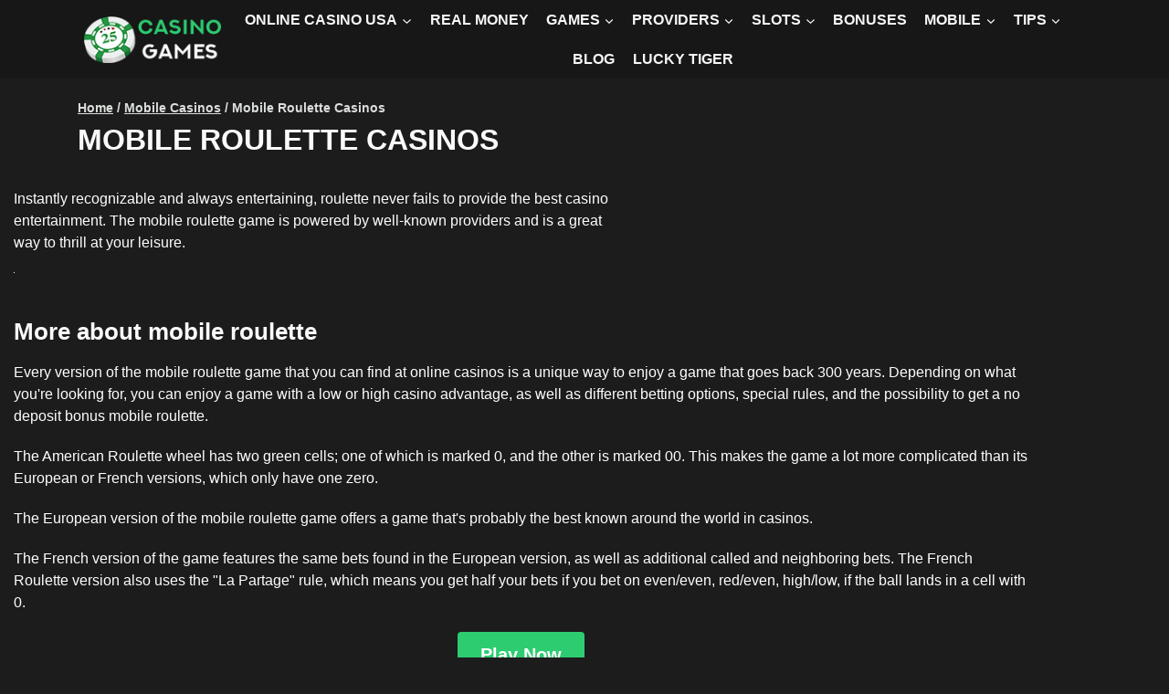

--- FILE ---
content_type: text/html; charset=UTF-8
request_url: https://casino-games-usa.com/mobile-casinos/mobile-roulette/
body_size: 21999
content:
<!doctype html>
<html lang="en-US" class="no-js" itemtype="https://schema.org/WebPage" itemscope>
<head>
	<meta charset="UTF-8">
	<meta name="viewport" content="width=device-width, initial-scale=1, minimum-scale=1">
	<meta name='robots' content='index, follow, max-image-preview:large, max-snippet:-1, max-video-preview:-1' />

	<!-- This site is optimized with the Yoast SEO plugin v20.12 - https://yoast.com/wordpress/plugins/seo/ -->
	<title>Mobile Roulette Game For USA | Free Mobile Roulette</title>
	<meta name="description" content="Best Mobile Roulette Casinos for USA players. Get casinos bonuses and promotions on your mobile today. Start playing for real money or free on your device!" />
	<link rel="canonical" href="https://casino-games-usa.com/mobile-casinos/mobile-roulette/" />
	<meta property="og:locale" content="en_US" />
	<meta property="og:type" content="article" />
	<meta property="og:title" content="Mobile Roulette Game For USA | Free Mobile Roulette" />
	<meta property="og:description" content="Best Mobile Roulette Casinos for USA players. Get casinos bonuses and promotions on your mobile today. Start playing for real money or free on your device!" />
	<meta property="og:url" content="https://casino-games-usa.com/mobile-casinos/mobile-roulette/" />
	<meta property="og:site_name" content="casino-games-usa.com" />
	<meta name="twitter:card" content="summary_large_image" />
	<script type="application/ld+json" class="yoast-schema-graph">{"@context":"https://schema.org","@graph":[{"@type":"WebPage","@id":"https://casino-games-usa.com/mobile-casinos/mobile-roulette/","url":"https://casino-games-usa.com/mobile-casinos/mobile-roulette/","name":"Mobile Roulette Game For USA | Free Mobile Roulette","isPartOf":{"@id":"https://casino-games-usa.com/#website"},"datePublished":"2023-05-11T17:34:39+00:00","dateModified":"2023-05-11T17:34:39+00:00","description":"Best Mobile Roulette Casinos for USA players. Get casinos bonuses and promotions on your mobile today. Start playing for real money or free on your device!","breadcrumb":{"@id":"https://casino-games-usa.com/mobile-casinos/mobile-roulette/#breadcrumb"},"inLanguage":"en-US","potentialAction":[{"@type":"ReadAction","target":["https://casino-games-usa.com/mobile-casinos/mobile-roulette/"]}]},{"@type":"BreadcrumbList","@id":"https://casino-games-usa.com/mobile-casinos/mobile-roulette/#breadcrumb","itemListElement":[{"@type":"ListItem","position":1,"name":"Home","item":"https://casino-games-usa.com/"},{"@type":"ListItem","position":2,"name":"Mobile casinos","item":"https://casino-games-usa.com/mobile-casinos/"},{"@type":"ListItem","position":3,"name":"Mobile Roulette Casinos"}]},{"@type":"WebSite","@id":"https://casino-games-usa.com/#website","url":"https://casino-games-usa.com/","name":"casino-games-usa.com","description":"","publisher":{"@id":"https://casino-games-usa.com/#organization"},"potentialAction":[{"@type":"SearchAction","target":{"@type":"EntryPoint","urlTemplate":"https://casino-games-usa.com/?s={search_term_string}"},"query-input":"required name=search_term_string"}],"inLanguage":"en-US"},{"@type":"Organization","@id":"https://casino-games-usa.com/#organization","name":"casino-games-usa.com","url":"https://casino-games-usa.com/","logo":{"@type":"ImageObject","inLanguage":"en-US","@id":"https://casino-games-usa.com/#/schema/logo/image/","url":"https://casino-games-usa.com/wp-content/uploads/2022/12/logo-1.png","contentUrl":"https://casino-games-usa.com/wp-content/uploads/2022/12/logo-1.png","width":160,"height":54,"caption":"casino-games-usa.com"},"image":{"@id":"https://casino-games-usa.com/#/schema/logo/image/"}}]}</script>
	<!-- / Yoast SEO plugin. -->


<link rel="alternate" type="application/rss+xml" title="casino-games-usa.com &raquo; Feed" href="https://casino-games-usa.com/feed/" />
<link rel="alternate" type="application/rss+xml" title="casino-games-usa.com &raquo; Comments Feed" href="https://casino-games-usa.com/comments/feed/" />
			<script>document.documentElement.classList.remove( 'no-js' );</script>
			<link rel="alternate" title="oEmbed (JSON)" type="application/json+oembed" href="https://casino-games-usa.com/wp-json/oembed/1.0/embed?url=https%3A%2F%2Fcasino-games-usa.com%2Fmobile-casinos%2Fmobile-roulette%2F" />
<link rel="alternate" title="oEmbed (XML)" type="text/xml+oembed" href="https://casino-games-usa.com/wp-json/oembed/1.0/embed?url=https%3A%2F%2Fcasino-games-usa.com%2Fmobile-casinos%2Fmobile-roulette%2F&#038;format=xml" />
<style id='wp-img-auto-sizes-contain-inline-css'>
img:is([sizes=auto i],[sizes^="auto," i]){contain-intrinsic-size:3000px 1500px}
/*# sourceURL=wp-img-auto-sizes-contain-inline-css */
</style>
<link rel='stylesheet' id='jquery-ui-css' href='https://casino-games-usa.com/wp-content/plugins/wp-pagebuilder/assets/css/jquery-ui.css?ver=1.12.1' media='all' />
<link rel='stylesheet' id='animate-css' href='https://casino-games-usa.com/wp-content/plugins/wp-pagebuilder/assets/css/animate.min.css?ver=all' media='all' />
<link rel='stylesheet' id='font-awesome-5-css' href='https://casino-games-usa.com/wp-content/plugins/wp-pagebuilder/assets/css/font-awesome-5.min.css?ver=all' media='all' />
<link rel='stylesheet' id='wppb-fonts-css' href='https://casino-games-usa.com/wp-content/plugins/wp-pagebuilder/assets/css/wppb-fonts.css?ver=all' media='all' />
<link rel='stylesheet' id='wppb-addons-css' href='https://casino-games-usa.com/wp-content/plugins/wp-pagebuilder/assets/css/wppb-addons.css?ver=all' media='all' />
<link rel='stylesheet' id='wppb-main-css' href='https://casino-games-usa.com/wp-content/plugins/wp-pagebuilder/assets/css/wppb-main.css?ver=all' media='all' />
<style id='wppb-main-inline-css'>
.wppb-builder-container > div > div > .wppb-row-parent.wppb-row-1670142491657,.wppb-builder-container > .wppb-row-parent.wppb-row-1670142491657, .wppb-builder-container#wppb-builder-container > .wppb-row-parent .wppb-container.wppb-row-1670142491657, .wppb-builder-container#wppb-builder-container .wppb-row-placeholder > .wppb-row-parent > .wppb-container.wppb-row-1670142491657, .wppb-builder-container .wppb-inner-row-parent.wppb-row-1670142491657 { padding: 0px 0px 25px 0px;; }.wppb-row-1670142491657:after{content: " "; display: block; position: absolute; height: 100%; top: 0; left: 0; right: 0; z-index: -1; opacity: 0.4; }.wppb-column-parent.wppb-col-1670142491656 { width: 60%; }@media (min-width: 768px) and (max-width: 991px) {.wppb-column-parent.wppb-col-1670142491656 { width: 50%; }}@media (max-width: 767px) {.wppb-column-parent.wppb-col-1670142491656 { width: 100%; }}.wppb-column-parent.wppb-col-1670142491730 { width: 40%; }@media (min-width: 768px) and (max-width: 991px) {.wppb-column-parent.wppb-col-1670142491730 { width: 50%; }}@media (max-width: 767px) {.wppb-column-parent.wppb-col-1670142491730 { width: 100%; }}.wppb-col-1670142491730 .wppb-column { display: -webkit-box; display: -ms-flexbox; display: flex; -webkit-box-align: center; -ms-flex-align: center; align-items: center; }.wppb-addon-1670142664602{ padding: 20px 0px 20px 0px;; }.wppb-builder-container > div > div > .wppb-row-parent.wppb-row-1670142491674,.wppb-builder-container > .wppb-row-parent.wppb-row-1670142491674, .wppb-builder-container#wppb-builder-container > .wppb-row-parent .wppb-container.wppb-row-1670142491674, .wppb-builder-container#wppb-builder-container .wppb-row-placeholder > .wppb-row-parent > .wppb-container.wppb-row-1670142491674, .wppb-builder-container .wppb-inner-row-parent.wppb-row-1670142491674 { padding: 0px 0px 25px 0px;; }.wppb-row-1670142491674:after{content: " "; display: block; position: absolute; height: 100%; top: 0; left: 0; right: 0; z-index: -1; opacity: 0.4; }.wppb-column-parent.wppb-col-1670142491675 { width: 100%; }@media (min-width: 768px) and (max-width: 991px) {.wppb-column-parent.wppb-col-1670142491675 { width: 100%; }}@media (max-width: 767px) {.wppb-column-parent.wppb-col-1670142491675 { width: 100%; }}.wppb-addon-1670142721744 .wppb-raw-html-content { text-align: center; }.wppb-builder-container > div > div > .wppb-row-parent.wppb-row-1670142491687,.wppb-builder-container > .wppb-row-parent.wppb-row-1670142491687, .wppb-builder-container#wppb-builder-container > .wppb-row-parent .wppb-container.wppb-row-1670142491687, .wppb-builder-container#wppb-builder-container .wppb-row-placeholder > .wppb-row-parent > .wppb-container.wppb-row-1670142491687, .wppb-builder-container .wppb-inner-row-parent.wppb-row-1670142491687 { padding: 0px 0px 25px 0px;; }.wppb-row-1670142491687:after{content: " "; display: block; position: absolute; height: 100%; top: 0; left: 0; right: 0; z-index: -1; opacity: 0.4; }.wppb-column-parent.wppb-col-1670142491796 { width: 100%; }@media (min-width: 768px) and (max-width: 991px) {.wppb-column-parent.wppb-col-1670142491796 { width: 100%; }}@media (max-width: 767px) {.wppb-column-parent.wppb-col-1670142491796 { width: 100%; }}.wppb-builder-container > div > div > .wppb-row-parent.wppb-row-1679989143280,.wppb-builder-container > .wppb-row-parent.wppb-row-1679989143280, .wppb-builder-container#wppb-builder-container > .wppb-row-parent .wppb-container.wppb-row-1679989143280, .wppb-builder-container#wppb-builder-container .wppb-row-placeholder > .wppb-row-parent > .wppb-container.wppb-row-1679989143280, .wppb-builder-container .wppb-inner-row-parent.wppb-row-1679989143280 { padding: 25px 0px 25px 0px;; }.wppb-row-1679989143280:after{content: " "; display: block; position: absolute; height: 100%; top: 0; left: 0; right: 0; z-index: -1; opacity: 0.4; }.wppb-column-parent.wppb-col-1679989143281 { width: 100%; }@media (min-width: 768px) and (max-width: 991px) {.wppb-column-parent.wppb-col-1679989143281 { width: 100%; }}@media (max-width: 767px) {.wppb-column-parent.wppb-col-1679989143281 { width: 100%; }}.wppb-builder-container > div > div > .wppb-row-parent.wppb-row-1679989143282,.wppb-builder-container > .wppb-row-parent.wppb-row-1679989143282, .wppb-builder-container#wppb-builder-container > .wppb-row-parent .wppb-container.wppb-row-1679989143282, .wppb-builder-container#wppb-builder-container .wppb-row-placeholder > .wppb-row-parent > .wppb-container.wppb-row-1679989143282, .wppb-builder-container .wppb-inner-row-parent.wppb-row-1679989143282 { padding: 25px 0px 25px 0px;; }.wppb-column-parent.wppb-col-1679989143283 { width: 100%; }@media (min-width: 768px) and (max-width: 991px) {.wppb-column-parent.wppb-col-1679989143283 { width: 100%; }}@media (max-width: 767px) {.wppb-column-parent.wppb-col-1679989143283 { width: 100%; }}.wppb-addon-1679989143284 .wppb-text-block-addon { text-align: left; }.wppb-addon-1679989143285 .wppb-testimonial-addon-img { width: 140px; }.wppb-addon-1679989143285 .wppb-testimonial-addon-img { height: 116px; }.wppb-addon-1679989143285 .wppb-testimonial-introtext{font-size:18px;line-height:50px}.wppb-addon-1679989143285 .wppb-testimonial-content-carousel .slick-dots li button, .wppb-addon-1679989143285 .wppb-testimonial-content-carousel .slick-dots li { width: 0px; }.wppb-addon-1679989143285 .wppb-testimonial-content-carousel .slick-dots li button, .wppb-addon-1679989143285 .wppb-testimonial-content-carousel .slick-dots li { height: 0px; }.wppb-addon-1679989143285 .wppb-testimonial-content-carousel .slick-dots li button { border-radius: 0px 0px 0px 0px;; }.wppb-addon-1679989143285 .wppb-testimonial-carousel-addon-content .wppb-testimonial-content-carousel .wppb-carousel-prev,.wppb-addon-1679989143285 .wppb-testimonial-carousel-addon-content .wppb-testimonial-content-carousel .wppb-carousel-next { top: 0px; }.wppb-addon-1679989143285 .wppb-testimonial-content-carousel .wppb-carousel-prev, .wppb-addon-1679989143285 .wppb-testimonial-content-carousel .wppb-carousel-next { width: 0px; }.wppb-addon-1679989143285 .wppb-testimonial-content-carousel .wppb-carousel-prev, .wppb-addon-1679989143285 .wppb-testimonial-content-carousel .wppb-carousel-next { height: 0px; }.wppb-addon-1679989143285 .wppb-testimonial-content-carousel .wppb-carousel-prev, .wppb-addon-1679989143285 .wppb-testimonial-content-carousel .wppb-carousel-next { line-height: 0px; }.wppb-addon-1679989143285 .wppb-testimonial-content-carousel .wppb-carousel-prev, .wppb-addon-1679989143285 .wppb-testimonial-content-carousel .wppb-carousel-next { border-radius: 0px 0px 0px 0px;; }@media (min-width: 768px) and (max-width: 991px) {}@media (max-width: 767px) {}.wppb-addon-1679989143285 .wppb-testimonial-introtext{font-weight:700;}.wppb-builder-container > div > div > .wppb-row-parent.wppb-row-1670142491700,.wppb-builder-container > .wppb-row-parent.wppb-row-1670142491700, .wppb-builder-container#wppb-builder-container > .wppb-row-parent .wppb-container.wppb-row-1670142491700, .wppb-builder-container#wppb-builder-container .wppb-row-placeholder > .wppb-row-parent > .wppb-container.wppb-row-1670142491700, .wppb-builder-container .wppb-inner-row-parent.wppb-row-1670142491700 { padding: 0px 0px 25px 0px;; }.wppb-row-1670142491700:after{content: " "; display: block; position: absolute; height: 100%; top: 0; left: 0; right: 0; z-index: -1; opacity: 0.4; }.wppb-column-parent.wppb-col-1670142491701 { width: 60%; }@media (min-width: 768px) and (max-width: 991px) {.wppb-column-parent.wppb-col-1670142491701 { width: 50%; }}@media (max-width: 767px) {.wppb-column-parent.wppb-col-1670142491701 { width: 100%; }}.wppb-column-parent.wppb-col-1670142491854 { width: 40%; }@media (min-width: 768px) and (max-width: 991px) {.wppb-column-parent.wppb-col-1670142491854 { width: 50%; }}@media (max-width: 767px) {.wppb-column-parent.wppb-col-1670142491854 { width: 100%; }}.wppb-col-1670142491854 .wppb-column { display: -webkit-box; display: -ms-flexbox; display: flex; -webkit-box-align: center; -ms-flex-align: center; align-items: center; }.wppb-addon-1670142917454{ padding: 20px 0px 20px 0px;; }.wppb-builder-container > div > div > .wppb-row-parent.wppb-row-1670142491713,.wppb-builder-container > .wppb-row-parent.wppb-row-1670142491713, .wppb-builder-container#wppb-builder-container > .wppb-row-parent .wppb-container.wppb-row-1670142491713, .wppb-builder-container#wppb-builder-container .wppb-row-placeholder > .wppb-row-parent > .wppb-container.wppb-row-1670142491713, .wppb-builder-container .wppb-inner-row-parent.wppb-row-1670142491713 { padding: 0px 0px 25px 0px;; }.wppb-row-1670142491713:after{content: " "; display: block; position: absolute; height: 100%; top: 0; left: 0; right: 0; z-index: -1; opacity: 0.4; }.wppb-column-parent.wppb-col-1670142491714 { width: 100%; }@media (min-width: 768px) and (max-width: 991px) {.wppb-column-parent.wppb-col-1670142491714 { width: 100%; }}@media (max-width: 767px) {.wppb-column-parent.wppb-col-1670142491714 { width: 100%; }}.wppb-addon-1670142980001 .wppb-raw-html-content { text-align: center; }.wppb-builder-container#wppb-builder-container .wppb-row-parent > .wppb-container, .wppb-carousel-content-wrap .wppb-container{ max-width: 1140px }.wppb-builder-container#wppb-builder-container > .wppb-row-parent > .wppb-container,.wppb-builder-container#wppb-builder-container  .wppb-row-placeholder > .wppb-row-parent > .wppb-container,.wppb-carousel-content-wrap .wppb-container, .wppb-builder-container .wppb-column-parent-view { padding-left: 15px; }.wppb-builder-container#wppb-builder-container > .wppb-row-parent > .wppb-container, .wppb-builder-container#wppb-builder-container .wppb-row-placeholder > .wppb-row-parent > .wppb-container,.wppb-carousel-content-wrap .wppb-container, .wppb-builder-container .wppb-column-parent-view{ padding-right: 15px; }  .wppb-container > .wppb-row { margin-left: -15px; }.wppb-container > .wppb-row { margin-right: -15px; } .wppb-builder-container .wppb-column-parent-editor .wppb-column { margin-left: 15px; } .wppb-builder-container .wppb-column-parent-editor .wppb-column { margin-right: 15px; }
/*# sourceURL=wppb-main-inline-css */
</style>
<style id='wp-emoji-styles-inline-css'>

	img.wp-smiley, img.emoji {
		display: inline !important;
		border: none !important;
		box-shadow: none !important;
		height: 1em !important;
		width: 1em !important;
		margin: 0 0.07em !important;
		vertical-align: -0.1em !important;
		background: none !important;
		padding: 0 !important;
	}
/*# sourceURL=wp-emoji-styles-inline-css */
</style>
<style id='wp-block-library-inline-css'>
:root{--wp-block-synced-color:#7a00df;--wp-block-synced-color--rgb:122,0,223;--wp-bound-block-color:var(--wp-block-synced-color);--wp-editor-canvas-background:#ddd;--wp-admin-theme-color:#007cba;--wp-admin-theme-color--rgb:0,124,186;--wp-admin-theme-color-darker-10:#006ba1;--wp-admin-theme-color-darker-10--rgb:0,107,160.5;--wp-admin-theme-color-darker-20:#005a87;--wp-admin-theme-color-darker-20--rgb:0,90,135;--wp-admin-border-width-focus:2px}@media (min-resolution:192dpi){:root{--wp-admin-border-width-focus:1.5px}}.wp-element-button{cursor:pointer}:root .has-very-light-gray-background-color{background-color:#eee}:root .has-very-dark-gray-background-color{background-color:#313131}:root .has-very-light-gray-color{color:#eee}:root .has-very-dark-gray-color{color:#313131}:root .has-vivid-green-cyan-to-vivid-cyan-blue-gradient-background{background:linear-gradient(135deg,#00d084,#0693e3)}:root .has-purple-crush-gradient-background{background:linear-gradient(135deg,#34e2e4,#4721fb 50%,#ab1dfe)}:root .has-hazy-dawn-gradient-background{background:linear-gradient(135deg,#faaca8,#dad0ec)}:root .has-subdued-olive-gradient-background{background:linear-gradient(135deg,#fafae1,#67a671)}:root .has-atomic-cream-gradient-background{background:linear-gradient(135deg,#fdd79a,#004a59)}:root .has-nightshade-gradient-background{background:linear-gradient(135deg,#330968,#31cdcf)}:root .has-midnight-gradient-background{background:linear-gradient(135deg,#020381,#2874fc)}:root{--wp--preset--font-size--normal:16px;--wp--preset--font-size--huge:42px}.has-regular-font-size{font-size:1em}.has-larger-font-size{font-size:2.625em}.has-normal-font-size{font-size:var(--wp--preset--font-size--normal)}.has-huge-font-size{font-size:var(--wp--preset--font-size--huge)}.has-text-align-center{text-align:center}.has-text-align-left{text-align:left}.has-text-align-right{text-align:right}.has-fit-text{white-space:nowrap!important}#end-resizable-editor-section{display:none}.aligncenter{clear:both}.items-justified-left{justify-content:flex-start}.items-justified-center{justify-content:center}.items-justified-right{justify-content:flex-end}.items-justified-space-between{justify-content:space-between}.screen-reader-text{border:0;clip-path:inset(50%);height:1px;margin:-1px;overflow:hidden;padding:0;position:absolute;width:1px;word-wrap:normal!important}.screen-reader-text:focus{background-color:#ddd;clip-path:none;color:#444;display:block;font-size:1em;height:auto;left:5px;line-height:normal;padding:15px 23px 14px;text-decoration:none;top:5px;width:auto;z-index:100000}html :where(.has-border-color){border-style:solid}html :where([style*=border-top-color]){border-top-style:solid}html :where([style*=border-right-color]){border-right-style:solid}html :where([style*=border-bottom-color]){border-bottom-style:solid}html :where([style*=border-left-color]){border-left-style:solid}html :where([style*=border-width]){border-style:solid}html :where([style*=border-top-width]){border-top-style:solid}html :where([style*=border-right-width]){border-right-style:solid}html :where([style*=border-bottom-width]){border-bottom-style:solid}html :where([style*=border-left-width]){border-left-style:solid}html :where(img[class*=wp-image-]){height:auto;max-width:100%}:where(figure){margin:0 0 1em}html :where(.is-position-sticky){--wp-admin--admin-bar--position-offset:var(--wp-admin--admin-bar--height,0px)}@media screen and (max-width:600px){html :where(.is-position-sticky){--wp-admin--admin-bar--position-offset:0px}}

/*# sourceURL=wp-block-library-inline-css */
</style><style id='global-styles-inline-css'>
:root{--wp--preset--aspect-ratio--square: 1;--wp--preset--aspect-ratio--4-3: 4/3;--wp--preset--aspect-ratio--3-4: 3/4;--wp--preset--aspect-ratio--3-2: 3/2;--wp--preset--aspect-ratio--2-3: 2/3;--wp--preset--aspect-ratio--16-9: 16/9;--wp--preset--aspect-ratio--9-16: 9/16;--wp--preset--color--black: #000000;--wp--preset--color--cyan-bluish-gray: #abb8c3;--wp--preset--color--white: #ffffff;--wp--preset--color--pale-pink: #f78da7;--wp--preset--color--vivid-red: #cf2e2e;--wp--preset--color--luminous-vivid-orange: #ff6900;--wp--preset--color--luminous-vivid-amber: #fcb900;--wp--preset--color--light-green-cyan: #7bdcb5;--wp--preset--color--vivid-green-cyan: #00d084;--wp--preset--color--pale-cyan-blue: #8ed1fc;--wp--preset--color--vivid-cyan-blue: #0693e3;--wp--preset--color--vivid-purple: #9b51e0;--wp--preset--color--theme-palette-1: #2ecc71;--wp--preset--color--theme-palette-2: #262626;--wp--preset--color--theme-palette-3: #161716;--wp--preset--color--theme-palette-4: #3B3B3B;--wp--preset--color--theme-palette-5: #515151;--wp--preset--color--theme-palette-6: #626262;--wp--preset--color--theme-palette-7: #E1E1E1;--wp--preset--color--theme-palette-8: #F7F7F7;--wp--preset--color--theme-palette-9: #ffffff;--wp--preset--gradient--vivid-cyan-blue-to-vivid-purple: linear-gradient(135deg,rgb(6,147,227) 0%,rgb(155,81,224) 100%);--wp--preset--gradient--light-green-cyan-to-vivid-green-cyan: linear-gradient(135deg,rgb(122,220,180) 0%,rgb(0,208,130) 100%);--wp--preset--gradient--luminous-vivid-amber-to-luminous-vivid-orange: linear-gradient(135deg,rgb(252,185,0) 0%,rgb(255,105,0) 100%);--wp--preset--gradient--luminous-vivid-orange-to-vivid-red: linear-gradient(135deg,rgb(255,105,0) 0%,rgb(207,46,46) 100%);--wp--preset--gradient--very-light-gray-to-cyan-bluish-gray: linear-gradient(135deg,rgb(238,238,238) 0%,rgb(169,184,195) 100%);--wp--preset--gradient--cool-to-warm-spectrum: linear-gradient(135deg,rgb(74,234,220) 0%,rgb(151,120,209) 20%,rgb(207,42,186) 40%,rgb(238,44,130) 60%,rgb(251,105,98) 80%,rgb(254,248,76) 100%);--wp--preset--gradient--blush-light-purple: linear-gradient(135deg,rgb(255,206,236) 0%,rgb(152,150,240) 100%);--wp--preset--gradient--blush-bordeaux: linear-gradient(135deg,rgb(254,205,165) 0%,rgb(254,45,45) 50%,rgb(107,0,62) 100%);--wp--preset--gradient--luminous-dusk: linear-gradient(135deg,rgb(255,203,112) 0%,rgb(199,81,192) 50%,rgb(65,88,208) 100%);--wp--preset--gradient--pale-ocean: linear-gradient(135deg,rgb(255,245,203) 0%,rgb(182,227,212) 50%,rgb(51,167,181) 100%);--wp--preset--gradient--electric-grass: linear-gradient(135deg,rgb(202,248,128) 0%,rgb(113,206,126) 100%);--wp--preset--gradient--midnight: linear-gradient(135deg,rgb(2,3,129) 0%,rgb(40,116,252) 100%);--wp--preset--font-size--small: 14px;--wp--preset--font-size--medium: 24px;--wp--preset--font-size--large: 32px;--wp--preset--font-size--x-large: 42px;--wp--preset--font-size--larger: 40px;--wp--preset--spacing--20: 0.44rem;--wp--preset--spacing--30: 0.67rem;--wp--preset--spacing--40: 1rem;--wp--preset--spacing--50: 1.5rem;--wp--preset--spacing--60: 2.25rem;--wp--preset--spacing--70: 3.38rem;--wp--preset--spacing--80: 5.06rem;--wp--preset--shadow--natural: 6px 6px 9px rgba(0, 0, 0, 0.2);--wp--preset--shadow--deep: 12px 12px 50px rgba(0, 0, 0, 0.4);--wp--preset--shadow--sharp: 6px 6px 0px rgba(0, 0, 0, 0.2);--wp--preset--shadow--outlined: 6px 6px 0px -3px rgb(255, 255, 255), 6px 6px rgb(0, 0, 0);--wp--preset--shadow--crisp: 6px 6px 0px rgb(0, 0, 0);}:where(.is-layout-flex){gap: 0.5em;}:where(.is-layout-grid){gap: 0.5em;}body .is-layout-flex{display: flex;}.is-layout-flex{flex-wrap: wrap;align-items: center;}.is-layout-flex > :is(*, div){margin: 0;}body .is-layout-grid{display: grid;}.is-layout-grid > :is(*, div){margin: 0;}:where(.wp-block-columns.is-layout-flex){gap: 2em;}:where(.wp-block-columns.is-layout-grid){gap: 2em;}:where(.wp-block-post-template.is-layout-flex){gap: 1.25em;}:where(.wp-block-post-template.is-layout-grid){gap: 1.25em;}.has-black-color{color: var(--wp--preset--color--black) !important;}.has-cyan-bluish-gray-color{color: var(--wp--preset--color--cyan-bluish-gray) !important;}.has-white-color{color: var(--wp--preset--color--white) !important;}.has-pale-pink-color{color: var(--wp--preset--color--pale-pink) !important;}.has-vivid-red-color{color: var(--wp--preset--color--vivid-red) !important;}.has-luminous-vivid-orange-color{color: var(--wp--preset--color--luminous-vivid-orange) !important;}.has-luminous-vivid-amber-color{color: var(--wp--preset--color--luminous-vivid-amber) !important;}.has-light-green-cyan-color{color: var(--wp--preset--color--light-green-cyan) !important;}.has-vivid-green-cyan-color{color: var(--wp--preset--color--vivid-green-cyan) !important;}.has-pale-cyan-blue-color{color: var(--wp--preset--color--pale-cyan-blue) !important;}.has-vivid-cyan-blue-color{color: var(--wp--preset--color--vivid-cyan-blue) !important;}.has-vivid-purple-color{color: var(--wp--preset--color--vivid-purple) !important;}.has-black-background-color{background-color: var(--wp--preset--color--black) !important;}.has-cyan-bluish-gray-background-color{background-color: var(--wp--preset--color--cyan-bluish-gray) !important;}.has-white-background-color{background-color: var(--wp--preset--color--white) !important;}.has-pale-pink-background-color{background-color: var(--wp--preset--color--pale-pink) !important;}.has-vivid-red-background-color{background-color: var(--wp--preset--color--vivid-red) !important;}.has-luminous-vivid-orange-background-color{background-color: var(--wp--preset--color--luminous-vivid-orange) !important;}.has-luminous-vivid-amber-background-color{background-color: var(--wp--preset--color--luminous-vivid-amber) !important;}.has-light-green-cyan-background-color{background-color: var(--wp--preset--color--light-green-cyan) !important;}.has-vivid-green-cyan-background-color{background-color: var(--wp--preset--color--vivid-green-cyan) !important;}.has-pale-cyan-blue-background-color{background-color: var(--wp--preset--color--pale-cyan-blue) !important;}.has-vivid-cyan-blue-background-color{background-color: var(--wp--preset--color--vivid-cyan-blue) !important;}.has-vivid-purple-background-color{background-color: var(--wp--preset--color--vivid-purple) !important;}.has-black-border-color{border-color: var(--wp--preset--color--black) !important;}.has-cyan-bluish-gray-border-color{border-color: var(--wp--preset--color--cyan-bluish-gray) !important;}.has-white-border-color{border-color: var(--wp--preset--color--white) !important;}.has-pale-pink-border-color{border-color: var(--wp--preset--color--pale-pink) !important;}.has-vivid-red-border-color{border-color: var(--wp--preset--color--vivid-red) !important;}.has-luminous-vivid-orange-border-color{border-color: var(--wp--preset--color--luminous-vivid-orange) !important;}.has-luminous-vivid-amber-border-color{border-color: var(--wp--preset--color--luminous-vivid-amber) !important;}.has-light-green-cyan-border-color{border-color: var(--wp--preset--color--light-green-cyan) !important;}.has-vivid-green-cyan-border-color{border-color: var(--wp--preset--color--vivid-green-cyan) !important;}.has-pale-cyan-blue-border-color{border-color: var(--wp--preset--color--pale-cyan-blue) !important;}.has-vivid-cyan-blue-border-color{border-color: var(--wp--preset--color--vivid-cyan-blue) !important;}.has-vivid-purple-border-color{border-color: var(--wp--preset--color--vivid-purple) !important;}.has-vivid-cyan-blue-to-vivid-purple-gradient-background{background: var(--wp--preset--gradient--vivid-cyan-blue-to-vivid-purple) !important;}.has-light-green-cyan-to-vivid-green-cyan-gradient-background{background: var(--wp--preset--gradient--light-green-cyan-to-vivid-green-cyan) !important;}.has-luminous-vivid-amber-to-luminous-vivid-orange-gradient-background{background: var(--wp--preset--gradient--luminous-vivid-amber-to-luminous-vivid-orange) !important;}.has-luminous-vivid-orange-to-vivid-red-gradient-background{background: var(--wp--preset--gradient--luminous-vivid-orange-to-vivid-red) !important;}.has-very-light-gray-to-cyan-bluish-gray-gradient-background{background: var(--wp--preset--gradient--very-light-gray-to-cyan-bluish-gray) !important;}.has-cool-to-warm-spectrum-gradient-background{background: var(--wp--preset--gradient--cool-to-warm-spectrum) !important;}.has-blush-light-purple-gradient-background{background: var(--wp--preset--gradient--blush-light-purple) !important;}.has-blush-bordeaux-gradient-background{background: var(--wp--preset--gradient--blush-bordeaux) !important;}.has-luminous-dusk-gradient-background{background: var(--wp--preset--gradient--luminous-dusk) !important;}.has-pale-ocean-gradient-background{background: var(--wp--preset--gradient--pale-ocean) !important;}.has-electric-grass-gradient-background{background: var(--wp--preset--gradient--electric-grass) !important;}.has-midnight-gradient-background{background: var(--wp--preset--gradient--midnight) !important;}.has-small-font-size{font-size: var(--wp--preset--font-size--small) !important;}.has-medium-font-size{font-size: var(--wp--preset--font-size--medium) !important;}.has-large-font-size{font-size: var(--wp--preset--font-size--large) !important;}.has-x-large-font-size{font-size: var(--wp--preset--font-size--x-large) !important;}
/*# sourceURL=global-styles-inline-css */
</style>

<style id='classic-theme-styles-inline-css'>
/*! This file is auto-generated */
.wp-block-button__link{color:#fff;background-color:#32373c;border-radius:9999px;box-shadow:none;text-decoration:none;padding:calc(.667em + 2px) calc(1.333em + 2px);font-size:1.125em}.wp-block-file__button{background:#32373c;color:#fff;text-decoration:none}
/*# sourceURL=/wp-includes/css/classic-themes.min.css */
</style>
<link rel='stylesheet' id='kadence-global-css' href='https://casino-games-usa.com/wp-content/themes/kadence/assets/css/global.min.css?ver=1.1.31' media='all' />
<style id='kadence-global-inline-css'>
/* Kadence Base CSS */
:root{--global-palette1:#2ecc71;--global-palette2:#262626;--global-palette3:#161716;--global-palette4:#3B3B3B;--global-palette5:#515151;--global-palette6:#626262;--global-palette7:#E1E1E1;--global-palette8:#F7F7F7;--global-palette9:#ffffff;--global-palette9rgb:255, 255, 255;--global-palette-highlight:var(--global-palette1);--global-palette-highlight-alt:var(--global-palette2);--global-palette-highlight-alt2:var(--global-palette9);--global-palette-btn-bg:#2ecc71;--global-palette-btn-bg-hover:#1ea256;--global-palette-btn:var(--global-palette9);--global-palette-btn-hover:var(--global-palette9);--global-body-font-family:-apple-system,BlinkMacSystemFont,"Segoe UI",Roboto,Oxygen-Sans,Ubuntu,Cantarell,"Helvetica Neue",sans-serif, "Apple Color Emoji", "Segoe UI Emoji", "Segoe UI Symbol";--global-heading-font-family:inherit;--global-primary-nav-font-family:inherit;--global-fallback-font:sans-serif;--global-display-fallback-font:sans-serif;--global-content-width:1140px;--global-content-narrow-width:958px;--global-content-edge-padding:1.36rem;--global-calc-content-width:calc(1140px - var(--global-content-edge-padding) - var(--global-content-edge-padding) );}.wp-site-blocks{--global-vw:calc( 100vw - ( 0.5 * var(--scrollbar-offset)));}:root .has-theme-palette-1-background-color{background-color:var(--global-palette1);}:root .has-theme-palette-1-color{color:var(--global-palette1);}:root .has-theme-palette-2-background-color{background-color:var(--global-palette2);}:root .has-theme-palette-2-color{color:var(--global-palette2);}:root .has-theme-palette-3-background-color{background-color:var(--global-palette3);}:root .has-theme-palette-3-color{color:var(--global-palette3);}:root .has-theme-palette-4-background-color{background-color:var(--global-palette4);}:root .has-theme-palette-4-color{color:var(--global-palette4);}:root .has-theme-palette-5-background-color{background-color:var(--global-palette5);}:root .has-theme-palette-5-color{color:var(--global-palette5);}:root .has-theme-palette-6-background-color{background-color:var(--global-palette6);}:root .has-theme-palette-6-color{color:var(--global-palette6);}:root .has-theme-palette-7-background-color{background-color:var(--global-palette7);}:root .has-theme-palette-7-color{color:var(--global-palette7);}:root .has-theme-palette-8-background-color{background-color:var(--global-palette8);}:root .has-theme-palette-8-color{color:var(--global-palette8);}:root .has-theme-palette-9-background-color{background-color:var(--global-palette9);}:root .has-theme-palette-9-color{color:var(--global-palette9);}:root .has-theme-palette1-background-color{background-color:var(--global-palette1);}:root .has-theme-palette1-color{color:var(--global-palette1);}:root .has-theme-palette2-background-color{background-color:var(--global-palette2);}:root .has-theme-palette2-color{color:var(--global-palette2);}:root .has-theme-palette3-background-color{background-color:var(--global-palette3);}:root .has-theme-palette3-color{color:var(--global-palette3);}:root .has-theme-palette4-background-color{background-color:var(--global-palette4);}:root .has-theme-palette4-color{color:var(--global-palette4);}:root .has-theme-palette5-background-color{background-color:var(--global-palette5);}:root .has-theme-palette5-color{color:var(--global-palette5);}:root .has-theme-palette6-background-color{background-color:var(--global-palette6);}:root .has-theme-palette6-color{color:var(--global-palette6);}:root .has-theme-palette7-background-color{background-color:var(--global-palette7);}:root .has-theme-palette7-color{color:var(--global-palette7);}:root .has-theme-palette8-background-color{background-color:var(--global-palette8);}:root .has-theme-palette8-color{color:var(--global-palette8);}:root .has-theme-palette9-background-color{background-color:var(--global-palette9);}:root .has-theme-palette9-color{color:var(--global-palette9);}body{background:#1c1c1c;}body, input, select, optgroup, textarea{font-style:normal;font-weight:400;font-size:16px;line-height:1.5;font-family:var(--global-body-font-family);color:#fffdfd;}.content-bg, body.content-style-unboxed .site{background:var(--global-palette9);}h1,h2,h3,h4,h5,h6{font-family:var(--global-heading-font-family);}h1{font-style:normal;font-weight:800;font-size:32px;line-height:1.5;color:#fafafa;}h2{font-style:normal;font-weight:700;font-size:26px;line-height:1.5;color:#fafafa;}h3{font-style:normal;font-weight:700;font-size:24px;line-height:1.5;color:#fafafa;}h4{font-style:normal;font-weight:700;font-size:22px;line-height:1.5;color:#fafafa;}h5{font-style:normal;font-weight:700;font-size:20px;line-height:1.5;color:#fafafa;}h6{font-style:normal;font-weight:700;font-size:18px;line-height:1.5;color:#fafafa;}.entry-hero .kadence-breadcrumbs{max-width:1140px;}.site-container, .site-header-row-layout-contained, .site-footer-row-layout-contained, .entry-hero-layout-contained, .comments-area, .alignfull > .wp-block-cover__inner-container, .alignwide > .wp-block-cover__inner-container{max-width:var(--global-content-width);}.content-width-narrow .content-container.site-container, .content-width-narrow .hero-container.site-container{max-width:var(--global-content-narrow-width);}@media all and (min-width: 1370px){.wp-site-blocks .content-container  .alignwide{margin-left:-115px;margin-right:-115px;width:unset;max-width:unset;}}@media all and (min-width: 1218px){.content-width-narrow .wp-site-blocks .content-container .alignwide{margin-left:-130px;margin-right:-130px;width:unset;max-width:unset;}}.content-style-boxed .wp-site-blocks .entry-content .alignwide{margin-left:-1.65rem;margin-right:-1.65rem;}@media all and (max-width: 1024px){.content-style-boxed .wp-site-blocks .entry-content .alignwide{margin-left:-2rem;margin-right:-2rem;}}@media all and (max-width: 767px){.content-style-boxed .wp-site-blocks .entry-content .alignwide{margin-left:-1.5rem;margin-right:-1.5rem;}}.content-area{margin-top:5.13rem;margin-bottom:5.13rem;}@media all and (max-width: 1024px){.content-area{margin-top:2rem;margin-bottom:2rem;}}@media all and (max-width: 767px){.content-area{margin-top:2rem;margin-bottom:2rem;}}.entry-content-wrap{padding:1.65rem;}@media all and (max-width: 1024px){.entry-content-wrap{padding:2rem;}}@media all and (max-width: 767px){.entry-content-wrap{padding:1.5rem;}}.entry.single-entry{box-shadow:0px 15px 15px -10px rgba(0,0,0,0.05);}.entry.loop-entry{box-shadow:0px 15px 15px -10px rgba(0,0,0,0.05);}.loop-entry .entry-content-wrap{padding:1.74rem;}@media all and (max-width: 1024px){.loop-entry .entry-content-wrap{padding:2rem;}}@media all and (max-width: 767px){.loop-entry .entry-content-wrap{padding:1.5rem;}}.primary-sidebar.widget-area .widget{margin-bottom:1.5em;color:var(--global-palette4);}.primary-sidebar.widget-area .widget-title{font-weight:700;font-size:20px;line-height:1.5;color:var(--global-palette3);}button, .button, .wp-block-button__link, input[type="button"], input[type="reset"], input[type="submit"], .fl-button, .elementor-button-wrapper .elementor-button{border-radius:4px;box-shadow:0px 0px 0px 0px rgba(0,0,0,0);}button:hover, button:focus, button:active, .button:hover, .button:focus, .button:active, .wp-block-button__link:hover, .wp-block-button__link:focus, .wp-block-button__link:active, input[type="button"]:hover, input[type="button"]:focus, input[type="button"]:active, input[type="reset"]:hover, input[type="reset"]:focus, input[type="reset"]:active, input[type="submit"]:hover, input[type="submit"]:focus, input[type="submit"]:active, .elementor-button-wrapper .elementor-button:hover, .elementor-button-wrapper .elementor-button:focus, .elementor-button-wrapper .elementor-button:active{box-shadow:0px 0px 0px 0px rgba(0,0,0,0.1);}@media all and (min-width: 1025px){.transparent-header .entry-hero .entry-hero-container-inner{padding-top:84px;}}@media all and (max-width: 1024px){.mobile-transparent-header .entry-hero .entry-hero-container-inner{padding-top:84px;}}@media all and (max-width: 767px){.mobile-transparent-header .entry-hero .entry-hero-container-inner{padding-top:84px;}}.site-middle-footer-wrap .site-footer-row-container-inner{background:#161716;font-style:normal;}.site-middle-footer-inner-wrap{min-height:0px;padding-top:20px;padding-bottom:20px;grid-column-gap:24px;grid-row-gap:24px;}.site-middle-footer-inner-wrap .widget{margin-bottom:0px;}.site-middle-footer-inner-wrap .widget-area .widget-title{font-style:normal;}.site-middle-footer-inner-wrap .site-footer-section:not(:last-child):after{right:calc(-24px / 2);}.site-top-footer-inner-wrap{padding-top:30px;padding-bottom:30px;grid-column-gap:30px;grid-row-gap:30px;}.site-top-footer-inner-wrap .widget{margin-bottom:30px;}.site-top-footer-inner-wrap .site-footer-section:not(:last-child):after{right:calc(-30px / 2);}.site-bottom-footer-wrap .site-footer-row-container-inner{background:#0f0f0f;}.site-bottom-footer-inner-wrap{padding-top:18px;padding-bottom:18px;grid-column-gap:30px;}.site-bottom-footer-inner-wrap .widget{margin-bottom:30px;}.site-bottom-footer-inner-wrap .site-footer-section:not(:last-child):after{right:calc(-30px / 2);}.footer-social-wrap .footer-social-inner-wrap{font-size:1em;gap:0.3em;}.site-footer .site-footer-wrap .site-footer-section .footer-social-wrap .footer-social-inner-wrap .social-button{border:2px none transparent;border-radius:3px;}#colophon .footer-html{font-style:normal;font-size:14px;text-transform:uppercase;color:var(--global-palette8);}#colophon .footer-navigation .footer-menu-container > ul > li > a{padding-left:calc(1.2em / 2);padding-right:calc(1.2em / 2);color:var(--global-palette9);}#colophon .footer-navigation .footer-menu-container > ul li a{font-style:normal;font-size:16px;text-transform:uppercase;}#colophon .footer-navigation .footer-menu-container > ul li a:hover{color:var(--global-palette1);}#colophon .footer-navigation .footer-menu-container > ul li.current-menu-item > a{color:var(--global-palette9);}body.page{background:#1c1c1c;}body.page .content-bg, body.content-style-unboxed.page .site{background:#1c1c1c;}.wp-site-blocks .page-title h1{font-style:normal;text-transform:uppercase;}.page-title .kadence-breadcrumbs{font-style:normal;font-weight:700;text-transform:capitalize;color:#dbdedb;}.page-hero-section .entry-hero-container-inner{background:#1c1c1c;}.entry-hero.page-hero-section .entry-header{min-height:100px;}body.error404{background:#242424;}body.error404 .content-bg, body.content-style-unboxed.error404 .site{background:#49534b;}.post-archive-hero-section .entry-hero-container-inner{background:#1c1c1c;}.entry-hero.post-archive-hero-section .entry-header{min-height:100px;}.post-archive-title .kadence-breadcrumbs{color:#dbdedb;}body.archive .content-bg, body.content-style-unboxed.archive .site, body.blog .content-bg, body.content-style-unboxed.blog .site{background:var(--global-palette2);}
/* Kadence Header CSS */
@media all and (max-width: 1024px){.mobile-transparent-header #masthead{position:absolute;left:0px;right:0px;z-index:100;}.kadence-scrollbar-fixer.mobile-transparent-header #masthead{right:var(--scrollbar-offset,0);}.mobile-transparent-header #masthead, .mobile-transparent-header .site-top-header-wrap .site-header-row-container-inner, .mobile-transparent-header .site-main-header-wrap .site-header-row-container-inner, .mobile-transparent-header .site-bottom-header-wrap .site-header-row-container-inner{background:transparent;}.site-header-row-tablet-layout-fullwidth, .site-header-row-tablet-layout-standard{padding:0px;}}@media all and (min-width: 1025px){.transparent-header #masthead{position:absolute;left:0px;right:0px;z-index:100;}.transparent-header.kadence-scrollbar-fixer #masthead{right:var(--scrollbar-offset,0);}.transparent-header #masthead, .transparent-header .site-top-header-wrap .site-header-row-container-inner, .transparent-header .site-main-header-wrap .site-header-row-container-inner, .transparent-header .site-bottom-header-wrap .site-header-row-container-inner{background:transparent;}}.site-branding a.brand img{max-width:150px;}.site-branding a.brand img.svg-logo-image{width:150px;}@media all and (max-width: 1024px){.site-branding a.brand img{max-width:150px;}.site-branding a.brand img.svg-logo-image{width:150px;}}@media all and (max-width: 767px){.site-branding a.brand img{max-width:150px;}.site-branding a.brand img.svg-logo-image{width:150px;}}.site-branding{padding:0px 0px 0px 0px;}#masthead, #masthead .kadence-sticky-header.item-is-fixed:not(.item-at-start):not(.site-header-row-container), #masthead .kadence-sticky-header.item-is-fixed:not(.item-at-start) > .site-header-row-container-inner{background:#ffffff;}.site-main-header-wrap .site-header-row-container-inner{background:#161716;}.site-main-header-inner-wrap{min-height:84px;}.site-top-header-inner-wrap{min-height:0px;}.site-bottom-header-inner-wrap{min-height:0px;}.header-navigation[class*="header-navigation-style-underline"] .header-menu-container.primary-menu-container>ul>li>a:after{width:calc( 100% - 1.2em);}.main-navigation .primary-menu-container > ul > li.menu-item > a{padding-left:calc(1.2em / 2);padding-right:calc(1.2em / 2);padding-top:0.6em;padding-bottom:0.6em;color:var(--global-palette8);}.main-navigation .primary-menu-container > ul > li.menu-item > .dropdown-nav-special-toggle{right:calc(1.2em / 2);}.main-navigation .primary-menu-container > ul li.menu-item > a{font-style:normal;font-weight:700;font-size:16px;text-transform:uppercase;}.main-navigation .primary-menu-container > ul > li.menu-item > a:hover{color:var(--global-palette1);}.main-navigation .primary-menu-container > ul > li.menu-item.current-menu-item > a{color:var(--global-palette1);}.header-navigation[class*="header-navigation-style-underline"] .header-menu-container.secondary-menu-container>ul>li>a:after{width:calc( 100% - 1.2em);}.secondary-navigation .secondary-menu-container > ul > li.menu-item > a{padding-left:calc(1.2em / 2);padding-right:calc(1.2em / 2);padding-top:0.6em;padding-bottom:0.6em;color:var(--global-palette5);}.secondary-navigation .primary-menu-container > ul > li.menu-item > .dropdown-nav-special-toggle{right:calc(1.2em / 2);}.secondary-navigation .secondary-menu-container > ul > li.menu-item > a:hover{color:var(--global-palette-highlight);}.secondary-navigation .secondary-menu-container > ul > li.menu-item.current-menu-item > a{color:var(--global-palette3);}.header-navigation .header-menu-container ul ul.sub-menu, .header-navigation .header-menu-container ul ul.submenu{background:var(--global-palette2);box-shadow:0px 2px 10px 0px rgba(0,0,0,0.1);}.header-navigation .header-menu-container ul ul li.menu-item, .header-menu-container ul.menu > li.kadence-menu-mega-enabled > ul > li.menu-item > a{border-bottom:1px solid var(--global-palette1);}.header-navigation .header-menu-container ul ul li.menu-item > a{width:200px;padding-top:0.6em;padding-bottom:0.6em;color:var(--global-palette9);font-style:normal;font-size:16px;}.header-navigation .header-menu-container ul ul li.menu-item > a:hover{color:var(--global-palette1);background:var(--global-palette2);}.header-navigation .header-menu-container ul ul li.menu-item.current-menu-item > a{color:var(--global-palette1);background:var(--global-palette2);}.mobile-toggle-open-container .menu-toggle-open{background:rgba(255,255,255,0);color:#ffffff;padding:0.4em 0.6em 0.4em 0.6em;font-size:14px;}.mobile-toggle-open-container .menu-toggle-open.menu-toggle-style-bordered{border:1px solid currentColor;}.mobile-toggle-open-container .menu-toggle-open .menu-toggle-icon{font-size:20px;}.mobile-toggle-open-container .menu-toggle-open:hover, .mobile-toggle-open-container .menu-toggle-open:focus{color:#c5d6c5;background:rgba(255,255,255,0);}.mobile-navigation ul li{font-style:normal;font-weight:500;font-size:16px;text-transform:uppercase;}.mobile-navigation ul li a{padding-top:0.5em;padding-bottom:0.5em;}.mobile-navigation ul li > a, .mobile-navigation ul li.menu-item-has-children > .drawer-nav-drop-wrap{color:var(--global-palette9);}.mobile-navigation ul li > a:hover, .mobile-navigation ul li.menu-item-has-children > .drawer-nav-drop-wrap:hover{color:#ebebea;}.mobile-navigation ul li.current-menu-item > a, .mobile-navigation ul li.current-menu-item.menu-item-has-children > .drawer-nav-drop-wrap{color:#dadada;}.mobile-navigation ul li.menu-item-has-children .drawer-nav-drop-wrap, .mobile-navigation ul li:not(.menu-item-has-children) a{border-bottom:1px solid rgba(255,255,255,0.1);}.mobile-navigation:not(.drawer-navigation-parent-toggle-true) ul li.menu-item-has-children .drawer-nav-drop-wrap button{border-left:1px solid rgba(255,255,255,0.1);}#mobile-drawer .drawer-inner, #mobile-drawer.popup-drawer-layout-fullwidth.popup-drawer-animation-slice .pop-portion-bg, #mobile-drawer.popup-drawer-layout-fullwidth.popup-drawer-animation-slice.pop-animated.show-drawer .drawer-inner{background:#2c2d2c;}#mobile-drawer .drawer-header .drawer-toggle{padding:0.6em 0.15em 0.6em 0.15em;font-size:24px;}#main-header .header-button{border:2px none transparent;box-shadow:0px 0px 0px -7px rgba(0,0,0,0);}#main-header .header-button:hover{box-shadow:0px 15px 25px -7px rgba(0,0,0,0.1);}.header-social-wrap .header-social-inner-wrap{font-size:1em;gap:0.3em;}.header-social-wrap .header-social-inner-wrap .social-button{border:2px none transparent;border-radius:3px;}.header-mobile-social-wrap .header-mobile-social-inner-wrap{font-size:1em;gap:0.3em;}.header-mobile-social-wrap .header-mobile-social-inner-wrap .social-button{border:2px none transparent;border-radius:3px;}.search-toggle-open-container .search-toggle-open{color:var(--global-palette5);}.search-toggle-open-container .search-toggle-open.search-toggle-style-bordered{border:1px solid currentColor;}.search-toggle-open-container .search-toggle-open .search-toggle-icon{font-size:1em;}.search-toggle-open-container .search-toggle-open:hover, .search-toggle-open-container .search-toggle-open:focus{color:var(--global-palette-highlight);}#search-drawer .drawer-inner{background:rgba(9, 12, 16, 0.97);}.mobile-header-button-wrap .mobile-header-button-inner-wrap .mobile-header-button{border:2px none transparent;box-shadow:0px 0px 0px -7px rgba(0,0,0,0);}.mobile-header-button-wrap .mobile-header-button-inner-wrap .mobile-header-button:hover{box-shadow:0px 15px 25px -7px rgba(0,0,0,0.1);}
/*# sourceURL=kadence-global-inline-css */
</style>
<link rel='stylesheet' id='kadence-header-css' href='https://casino-games-usa.com/wp-content/themes/kadence/assets/css/header.min.css?ver=1.1.31' media='all' />
<link rel='stylesheet' id='kadence-content-css' href='https://casino-games-usa.com/wp-content/themes/kadence/assets/css/content.min.css?ver=1.1.31' media='all' />
<link rel='stylesheet' id='kadence-footer-css' href='https://casino-games-usa.com/wp-content/themes/kadence/assets/css/footer.min.css?ver=1.1.31' media='all' />
<link rel='stylesheet' id='wppb-posts-css-css' href='https://casino-games-usa.com/wp-content/plugins/wp-pagebuilder/addons/posts/assets/css/posts-addon.css?ver=6.9' media='all' />
<link rel='stylesheet' id='jquery-lazyloadxt-spinner-css-css' href='//casino-games-usa.com/wp-content/plugins/a3-lazy-load/assets/css/jquery.lazyloadxt.spinner.css?ver=6.9' media='all' />
<link rel='stylesheet' id='a3a3_lazy_load-css' href='//casino-games-usa.com/wp-content/uploads/sass/a3_lazy_load.min.css?ver=1671278223' media='all' />
<link rel='stylesheet' id='magnific-popup-css' href='https://casino-games-usa.com/wp-content/plugins/wp-pagebuilder/assets/css/magnific-popup.css?ver=all' media='all' />
<link rel='stylesheet' id='wppb-slick-slider-css-css' href='https://casino-games-usa.com/wp-content/plugins/wp-pagebuilder/assets/js/slick/slick.css?ver=1.8.0' media='all' />
<link rel='stylesheet' id='wppb-slick-slider-css-theme-css' href='https://casino-games-usa.com/wp-content/plugins/wp-pagebuilder/assets/js/slick/slick-theme.css?ver=1.8.0' media='all' />
<script src="https://casino-games-usa.com/wp-includes/js/jquery/jquery.min.js?ver=3.7.1" id="jquery-core-js"></script>
<script src="https://casino-games-usa.com/wp-includes/js/jquery/jquery-migrate.min.js?ver=3.4.1" id="jquery-migrate-js"></script>
<link rel="https://api.w.org/" href="https://casino-games-usa.com/wp-json/" /><link rel="alternate" title="JSON" type="application/json" href="https://casino-games-usa.com/wp-json/wp/v2/pages/1071" /><link rel="EditURI" type="application/rsd+xml" title="RSD" href="https://casino-games-usa.com/xmlrpc.php?rsd" />
<meta name="generator" content="WordPress 6.9" />
<link rel='shortlink' href='https://casino-games-usa.com/?p=1071' />
<link rel="icon" href="https://casino-games-usa.com/wp-content/uploads/2022/12/fav.png" sizes="32x32" />
<link rel="icon" href="https://casino-games-usa.com/wp-content/uploads/2022/12/fav.png" sizes="192x192" />
<link rel="apple-touch-icon" href="https://casino-games-usa.com/wp-content/uploads/2022/12/fav.png" />
<meta name="msapplication-TileImage" content="https://casino-games-usa.com/wp-content/uploads/2022/12/fav.png" />
		<style id="wp-custom-css">
			


/* КАЗИНО В ФУТЕРЕ */
.best-casinos-footer {
	  background: #23CC71;
    color: #fff;
    padding: 40px 0;
    text-align: center;
}

.b-casino {display: inline-block;margin: 20px 6px;}
.b-casino img {width: 160px;height: 120px;}
/* КАЗИНО В ФУТЕРЕ */
.hero-container.site-container {padding: 0 15px;}

.kadence-breadcrumbs {
    margin: 1em 0 0em 0;
}

.content-width-fullwidth .content-area, .content-vertical-padding-hide .content-area {
    margin-top: 20px;
    margin-bottom: 0px;
}

.wppb-text-block-content {
    display: block;
}

.wppb-accordion-title.active {
    margin-top: 10px;
}

.wppb-text-block-content p {margin-bottom: 20px;}

/* Button start Here  */
.go-btn{
	text-align: center;
}
.go-btn a {
	  background-color: #2ecc71;
    border-radius: 4px;
    color: #fff;
    display: inline-block;
    font-size: 20px;
    font-weight: 600;
    padding: 10px 25px;
    text-align: center;
    text-decoration: none;
    margin: 20px auto;
    }

.go-btn a:hover {
	background: #1ea256;
}
/* Button end Here  */

/* Responsive Table*/
.tg-wrap {margin-bottom: 20px}
table {border-collapse: collapse;}
table th {
    border: 1px solid #3fc380;
    padding: 10px;
}
table td {
    border: 1px solid #3fc380;
    padding: 10px;
}
.tg-wrap table {min-width: 100%;border-collapse: collapse;}
@media screen and (max-width: 767px){
.tg-wrap {
    overflow-x: auto;
    -webkit-overflow-scrolling: touch;
}
.tg-wrap table {
    width: auto !important;
}
}
/* Responsive Table*/



.item{
	font-weight: 700;
  margin-bottom: 10px;
	text-transform: uppercase;
	font-size: 16px;
}
.item-text{
    margin-bottom: 20px;
    font-size: 16px;
}

.item-play a{
	 border-radius: 0px;
    padding: 15px 20px;
    text-decoration: none;
    background-color: #3fc380;
    color: #fff;
    font-weight: 700;
    text-transform: uppercase;
	display: inline-block;
}

.item-play a:hover {background-color: #febb29;}

.p-stars i {
    color: #febb29;
    font-size: 14px;
}

.p-stars{
	margin-bottom:20px;
}

p {
	margin: 0
}

.card__img-custom{ 
justify-content: center;
    display: flex;
}

.card__title-custom {
	text-align: center;
	color: #888;
	font-size:19px;
	font-weight: 500;

}

.card__bonus-custom {
	text-align: center;
		font-size: 20px;
		margin-bottom: 10px;
}

.card__stars-custom {
	color:#FFAC33;
	margin-top: 15px;
	margin-bottom: 10px;
	display: flex;
	justify-content: center;
}

.card__stars-custom i{
	padding: 0 1px;
}

.card-custom {
	
	background: #262626;
	padding: 15px 0;
	border-radius: 5px
	
}
.card-custom:not(:last-child) {
	margin-right: 30px;
}

.card__button-custom {
	width: 90%
}

body .wppb-testimonial-content-carousel .slick-slide {
		background: #262626;
    padding: 15px 0;
    border-radius: 5px;
		margin: 10px;
}

/* Popup*/
.boxzilla-close-icon {
    color: #fff !important;
    opacity: 1 !important;
    background: #2ECC71;
    border-radius: 4px 4px 0px 0px;
    padding: 2px 6px 6px 6px !important;
    top: -31px !important;
    right: 10px !important;
}

#boxzilla-overlay, .boxzilla-overlay {
    background: rgb(0 0 0 / 0%) !important;
    z-index: 0 !important;
    display: none;
}

.boxzilla-center-container .boxzilla {
    position: fixed !important;
    bottom: 0px !important;
    margin: auto !important;
    left: 0 !important;
    right: 0 !important;
    padding: 6px 0 !important;
    border-radius: 0px;
    line-height: inherit !important;
}

.boxzilla-content {
    display: grid;
    justify-content: space-between;
    align-items: center;
		text-align:center;
    color: #fff;
    line-height: 20px;
    grid-template-columns: 25% 25% 25% 25%;
	max-width: 920px;
    margin: 0px auto;
}
.popup-img {border-right: 0px solid #487374;}

.popup-img img {border-radius: 5px;display:inline-block;height: 60px;}

.popup-btn a {
   background: #2ECC71;
   color: #fff;
   font-weight: 600;
   padding: 14px 18px 14px 18px;
   border-radius: 4px !important;
   font-size: 18px;
   margin: 5px 0;
   display: inline-block;
   text-decoration: none;
	text-transform:uppercase;
	transition: all 400ms ease;
}
.popup-btn a:hover {
  background: #229c56;
}

.welcome-head {
	font-size: 16px;
    line-height: 26px;
	color: #2ECC71;
}

.popup-wbonus {border-right: 0px solid #225657;}
.popup-payout {border-right: 0px solid #225657;}

.welcome-bonus {
	font-size: 20px;
    font-weight: 500;
    line-height: 24px;
    color: #2ECC71;
}

.popup-btn {text-align:center;}

@media (max-width: 920px){
.boxzilla-center-container .boxzilla {
    bottom: 0px !important;
    padding: 0px 5px !important;
    border-radius: 0px;
}
.boxzilla-close-icon {
    top: -31px !important;
}
}
@media (max-width: 767px){
.boxzilla-content {grid-template-columns: repeat(2, [col] 50px );
    grid-template-rows: repeat(3, [row] auto );
    grid-gap: 10px;padding: 10px 0 0px 0;}
	
	.popup-text{
		display: none;
	}	
	
.popup-img {
		grid-column: col / span 2;
    grid-row: row;
		border-right: 0px;
}
	
.popup-payout	{
		grid-column: col 3 / span 3;
    grid-row: row;
		border-right: 0px;
	}
	
.popup-wbonus {display:none;}
	
.popup-btn {
		grid-column: col / span 5;
    grid-row: row 2;
	}
.popup-btn a {
		font-size: 16px;
    padding: 14px 18px 14px 18px;
    width: 100%;
	}
}
/* Popup*/

.type-post h2.entry-title a {color:#fff !important;}

.kadence-breadcrumb-container {font-weight: 700;}

.archive .content-area, .single-post .content-area {
    margin-top: 20px;
    margin-bottom: 40px;
}

.archive .content-area .content-container.site-container, .single-post .content-area .content-container.site-container {
	padding: 0 15px;
}

.archive .post-thumbnail-inner {
	display: inline-block;
    overflow: hidden;
}
.archive .post-thumbnail-inner img {
	transition: 1s;
  display: block;
}
.archive .entry.content-bg:hover .post-thumbnail-inner img {
	transform: scale(1.2);
}

.t-blog-h2 a {
	font-weight: 700;
    font-size: 22px;
    line-height: 1.5;
    color: #fafafa;
	text-decoration:none;
}		</style>
		
    <script>
        document.addEventListener("DOMContentLoaded", function() {
            document.title = document.title.replace(/2023/g, "2024");

            function replaceText(element) {
                if (element.hasChildNodes()) {
                    element.childNodes.forEach(replaceText);
                } else if (element.nodeType === Text.TEXT_NODE) {
                    element.textContent = element.textContent.replace(/2023/g, "2024");
                }
            }

            replaceText(document.body);

            var metaTags = document.querySelectorAll("meta");
            metaTags.forEach(function(metaTag) {
                if (metaTag.hasAttribute("content")) {
                    metaTag.content = metaTag.content.replace(/2023/g, "2024");
                }
            });
        });
    </script>
    
    <script>
        document.addEventListener("DOMContentLoaded", function() {
            document.title = document.title.replace(/2023/g, "2024");

            function replaceText(element) {
                if (element.hasChildNodes()) {
                    element.childNodes.forEach(replaceText);
                } else if (element.nodeType === Text.TEXT_NODE) {
                    element.textContent = element.textContent.replace(/2023/g, "2024");
                }
            }

            replaceText(document.body);

            var metaTags = document.querySelectorAll("meta");
            metaTags.forEach(function(metaTag) {
                if (metaTag.hasAttribute("content")) {
                    metaTag.content = metaTag.content.replace(/2023/g, "2024");
                }
            });
        });
    </script>
    </head>

<body class="wp-singular page-template-default page page-id-1071 page-child parent-pageid-1067 wp-custom-logo wp-embed-responsive wp-theme-kadence footer-on-bottom hide-focus-outline link-style-standard content-title-style-above content-width-fullwidth content-style-unboxed content-vertical-padding-show non-transparent-header mobile-non-transparent-header wppb-body wppb-body-page wppb-body-page-1071 wppb-body-single-1071">
<div id="wrapper" class="site wp-site-blocks">
			<a class="skip-link screen-reader-text scroll-ignore" href="#main">Skip to content</a>
		<header id="masthead" class="site-header" role="banner" itemtype="https://schema.org/WPHeader" itemscope>
	<div id="main-header" class="site-header-wrap">
		<div class="site-header-inner-wrap">
			<div class="site-header-upper-wrap">
				<div class="site-header-upper-inner-wrap">
					<div class="site-main-header-wrap site-header-row-container site-header-focus-item site-header-row-layout-standard" data-section="kadence_customizer_header_main">
	<div class="site-header-row-container-inner">
				<div class="site-container">
			<div class="site-main-header-inner-wrap site-header-row site-header-row-has-sides site-header-row-no-center">
									<div class="site-header-main-section-left site-header-section site-header-section-left">
						<div class="site-header-item site-header-focus-item" data-section="title_tagline">
	<div class="site-branding branding-layout-standard site-brand-logo-only"><a class="brand has-logo-image" href="https://casino-games-usa.com/" rel="home" aria-label="casino-games-usa.com"><img width="160" height="54" src="https://casino-games-usa.com/wp-content/uploads/2022/12/logo-1.png" class="custom-logo" alt="casino-games-usa.com" decoding="async" /></a></div></div><!-- data-section="title_tagline" -->
					</div>
																	<div class="site-header-main-section-right site-header-section site-header-section-right">
						<div class="site-header-item site-header-focus-item site-header-item-main-navigation header-navigation-layout-stretch-false header-navigation-layout-fill-stretch-false" data-section="kadence_customizer_primary_navigation">
		<nav id="site-navigation" class="main-navigation header-navigation nav--toggle-sub header-navigation-style-standard header-navigation-dropdown-animation-none" role="navigation" aria-label="Primary Navigation">
				<div class="primary-menu-container header-menu-container">
			<ul id="primary-menu" class="menu"><li id="menu-item-997" class="menu-item menu-item-type-post_type menu-item-object-page menu-item-has-children menu-item-997"><a href="https://casino-games-usa.com/online-casino/"><span class="nav-drop-title-wrap">Online Casino USA<span class="dropdown-nav-toggle"><span class="kadence-svg-iconset svg-baseline"><svg aria-hidden="true" class="kadence-svg-icon kadence-arrow-down-svg" fill="currentColor" version="1.1" xmlns="http://www.w3.org/2023/svg" width="24" height="24" viewBox="0 0 24 24"><title>Expand</title><path d="M5.293 9.707l6 6c0.391 0.391 1.024 0.391 1.414 0l6-6c0.391-0.391 0.391-1.024 0-1.414s-1.024-0.391-1.414 0l-5.293 5.293-5.293-5.293c-0.391-0.391-1.024-0.391-1.414 0s-0.391 1.024 0 1.414z"></path>
				</svg></span></span></span></a>
<ul class="sub-menu">
	<li id="menu-item-1188" class="menu-item menu-item-type-post_type menu-item-object-page menu-item-1188"><a href="https://casino-games-usa.com/online-casino/lucky-tiger/">Lucky Tiger Casino</a></li>
	<li id="menu-item-1187" class="menu-item menu-item-type-post_type menu-item-object-page menu-item-1187"><a href="https://casino-games-usa.com/online-casino/shazam/">Shazam Casino</a></li>
	<li id="menu-item-1186" class="menu-item menu-item-type-post_type menu-item-object-page menu-item-1186"><a href="https://casino-games-usa.com/online-casino/highway/">Highway Casino</a></li>
	<li id="menu-item-1185" class="menu-item menu-item-type-post_type menu-item-object-page menu-item-1185"><a href="https://casino-games-usa.com/online-casino/comic-play/">Comic Play Casino</a></li>
	<li id="menu-item-1184" class="menu-item menu-item-type-post_type menu-item-object-page menu-item-1184"><a href="https://casino-games-usa.com/online-casino/winport/">WinPort Casino</a></li>
	<li id="menu-item-1255" class="menu-item menu-item-type-post_type menu-item-object-page menu-item-1255"><a href="https://casino-games-usa.com/online-casino/draftkings/">DraftKings Casino</a></li>
	<li id="menu-item-1256" class="menu-item menu-item-type-post_type menu-item-object-page menu-item-1256"><a href="https://casino-games-usa.com/online-casino/dream-vegas/">Dream Vegas Casino</a></li>
	<li id="menu-item-1257" class="menu-item menu-item-type-post_type menu-item-object-page menu-item-1257"><a href="https://casino-games-usa.com/online-casino/crypto-loko/">Crypto Loko Casino</a></li>
	<li id="menu-item-1254" class="menu-item menu-item-type-post_type menu-item-object-page menu-item-1254"><a href="https://casino-games-usa.com/online-casino/davinci-gold-casino/">Davinci Gold Casino</a></li>
	<li id="menu-item-1253" class="menu-item menu-item-type-post_type menu-item-object-page menu-item-1253"><a href="https://casino-games-usa.com/online-casino/derby-jackpot/">Derby Jackpot Casino</a></li>
</ul>
</li>
<li id="menu-item-1000" class="menu-item menu-item-type-post_type menu-item-object-page menu-item-1000"><a href="https://casino-games-usa.com/real-money-casino/">Real Money</a></li>
<li id="menu-item-1095" class="menu-item menu-item-type-custom menu-item-object-custom menu-item-has-children menu-item-1095"><a><span class="nav-drop-title-wrap">Games<span class="dropdown-nav-toggle"><span class="kadence-svg-iconset svg-baseline"><svg aria-hidden="true" class="kadence-svg-icon kadence-arrow-down-svg" fill="currentColor" version="1.1" xmlns="http://www.w3.org/2023/svg" width="24" height="24" viewBox="0 0 24 24"><title>Expand</title><path d="M5.293 9.707l6 6c0.391 0.391 1.024 0.391 1.414 0l6-6c0.391-0.391 0.391-1.024 0-1.414s-1.024-0.391-1.414 0l-5.293 5.293-5.293-5.293c-0.391-0.391-1.024-0.391-1.414 0s-0.391 1.024 0 1.414z"></path>
				</svg></span></span></span></a>
<ul class="sub-menu">
	<li id="menu-item-998" class="menu-item menu-item-type-post_type menu-item-object-page menu-item-has-children menu-item-998"><a href="https://casino-games-usa.com/poker/"><span class="nav-drop-title-wrap">Poker<span class="dropdown-nav-toggle"><span class="kadence-svg-iconset svg-baseline"><svg aria-hidden="true" class="kadence-svg-icon kadence-arrow-down-svg" fill="currentColor" version="1.1" xmlns="http://www.w3.org/2023/svg" width="24" height="24" viewBox="0 0 24 24"><title>Expand</title><path d="M5.293 9.707l6 6c0.391 0.391 1.024 0.391 1.414 0l6-6c0.391-0.391 0.391-1.024 0-1.414s-1.024-0.391-1.414 0l-5.293 5.293-5.293-5.293c-0.391-0.391-1.024-0.391-1.414 0s-0.391 1.024 0 1.414z"></path>
				</svg></span></span></span></a>
	<ul class="sub-menu">
		<li id="menu-item-1130" class="menu-item menu-item-type-post_type menu-item-object-page menu-item-1130"><a href="https://casino-games-usa.com/poker/let-it-ride/">Let It Ride Poker</a></li>
		<li id="menu-item-1129" class="menu-item menu-item-type-post_type menu-item-object-page menu-item-1129"><a href="https://casino-games-usa.com/poker/ultimate-texas-holdem/">Ultimate Texas Holdem</a></li>
	</ul>
</li>
	<li id="menu-item-996" class="menu-item menu-item-type-post_type menu-item-object-page menu-item-has-children menu-item-996"><a href="https://casino-games-usa.com/blackjack/"><span class="nav-drop-title-wrap">Blackjack<span class="dropdown-nav-toggle"><span class="kadence-svg-iconset svg-baseline"><svg aria-hidden="true" class="kadence-svg-icon kadence-arrow-down-svg" fill="currentColor" version="1.1" xmlns="http://www.w3.org/2023/svg" width="24" height="24" viewBox="0 0 24 24"><title>Expand</title><path d="M5.293 9.707l6 6c0.391 0.391 1.024 0.391 1.414 0l6-6c0.391-0.391 0.391-1.024 0-1.414s-1.024-0.391-1.414 0l-5.293 5.293-5.293-5.293c-0.391-0.391-1.024-0.391-1.414 0s-0.391 1.024 0 1.414z"></path>
				</svg></span></span></span></a>
	<ul class="sub-menu">
		<li id="menu-item-1131" class="menu-item menu-item-type-post_type menu-item-object-page menu-item-1131"><a href="https://casino-games-usa.com/blackjack/surrender/">Surrender</a></li>
	</ul>
</li>
	<li id="menu-item-999" class="menu-item menu-item-type-post_type menu-item-object-page menu-item-999"><a href="https://casino-games-usa.com/roulette/">Roulette</a></li>
	<li id="menu-item-1001" class="menu-item menu-item-type-post_type menu-item-object-page menu-item-1001"><a href="https://casino-games-usa.com/video-slots/">Video Slots</a></li>
	<li id="menu-item-1127" class="menu-item menu-item-type-post_type menu-item-object-page menu-item-1127"><a href="https://casino-games-usa.com/faro-game/">Faro Card</a></li>
	<li id="menu-item-1128" class="menu-item menu-item-type-post_type menu-item-object-page menu-item-1128"><a href="https://casino-games-usa.com/crash-gambling/">Crash Games</a></li>
</ul>
</li>
<li id="menu-item-1329" class="menu-item menu-item-type-post_type menu-item-object-page menu-item-has-children menu-item-1329"><a href="https://casino-games-usa.com/providers/"><span class="nav-drop-title-wrap">Providers<span class="dropdown-nav-toggle"><span class="kadence-svg-iconset svg-baseline"><svg aria-hidden="true" class="kadence-svg-icon kadence-arrow-down-svg" fill="currentColor" version="1.1" xmlns="http://www.w3.org/2023/svg" width="24" height="24" viewBox="0 0 24 24"><title>Expand</title><path d="M5.293 9.707l6 6c0.391 0.391 1.024 0.391 1.414 0l6-6c0.391-0.391 0.391-1.024 0-1.414s-1.024-0.391-1.414 0l-5.293 5.293-5.293-5.293c-0.391-0.391-1.024-0.391-1.414 0s-0.391 1.024 0 1.414z"></path>
				</svg></span></span></span></a>
<ul class="sub-menu">
	<li id="menu-item-1341" class="menu-item menu-item-type-post_type menu-item-object-page menu-item-1341"><a href="https://casino-games-usa.com/providers/funta-gaming/">Funta Gaming</a></li>
	<li id="menu-item-1340" class="menu-item menu-item-type-post_type menu-item-object-page menu-item-1340"><a href="https://casino-games-usa.com/providers/funky-games/">Funky Games</a></li>
	<li id="menu-item-1627" class="menu-item menu-item-type-post_type menu-item-object-page menu-item-1627"><a href="https://casino-games-usa.com/providers/pragmatic-play/">Pragmatic Play</a></li>
	<li id="menu-item-1628" class="menu-item menu-item-type-post_type menu-item-object-page menu-item-1628"><a href="https://casino-games-usa.com/providers/betsoft/">Betsoft</a></li>
	<li id="menu-item-1629" class="menu-item menu-item-type-post_type menu-item-object-page menu-item-1629"><a href="https://casino-games-usa.com/providers/novomatic/">Novomatic</a></li>
	<li id="menu-item-1844" class="menu-item menu-item-type-post_type menu-item-object-page menu-item-1844"><a href="https://casino-games-usa.com/providers/amatic-industries/">Amatic Industries</a></li>
	<li id="menu-item-1845" class="menu-item menu-item-type-post_type menu-item-object-page menu-item-1845"><a href="https://casino-games-usa.com/providers/ags/">AGS</a></li>
	<li id="menu-item-1846" class="menu-item menu-item-type-post_type menu-item-object-page menu-item-1846"><a href="https://casino-games-usa.com/providers/ainsworth/">Ainsworth</a></li>
</ul>
</li>
<li id="menu-item-994" class="menu-item menu-item-type-post_type menu-item-object-page menu-item-has-children menu-item-994"><a href="https://casino-games-usa.com/slots/"><span class="nav-drop-title-wrap">Slots<span class="dropdown-nav-toggle"><span class="kadence-svg-iconset svg-baseline"><svg aria-hidden="true" class="kadence-svg-icon kadence-arrow-down-svg" fill="currentColor" version="1.1" xmlns="http://www.w3.org/2023/svg" width="24" height="24" viewBox="0 0 24 24"><title>Expand</title><path d="M5.293 9.707l6 6c0.391 0.391 1.024 0.391 1.414 0l6-6c0.391-0.391 0.391-1.024 0-1.414s-1.024-0.391-1.414 0l-5.293 5.293-5.293-5.293c-0.391-0.391-1.024-0.391-1.414 0s-0.391 1.024 0 1.414z"></path>
				</svg></span></span></span></a>
<ul class="sub-menu">
	<li id="menu-item-1093" class="menu-item menu-item-type-post_type menu-item-object-page menu-item-1093"><a href="https://casino-games-usa.com/slots/real-money-slots/">Real Money Slots</a></li>
</ul>
</li>
<li id="menu-item-993" class="menu-item menu-item-type-post_type menu-item-object-page menu-item-993"><a href="https://casino-games-usa.com/casino-bonus/">Bonuses</a></li>
<li id="menu-item-1089" class="menu-item menu-item-type-post_type menu-item-object-page current-page-ancestor current-menu-ancestor current-menu-parent current-page-parent current_page_parent current_page_ancestor menu-item-has-children menu-item-1089"><a href="https://casino-games-usa.com/mobile-casinos/"><span class="nav-drop-title-wrap">Mobile<span class="dropdown-nav-toggle"><span class="kadence-svg-iconset svg-baseline"><svg aria-hidden="true" class="kadence-svg-icon kadence-arrow-down-svg" fill="currentColor" version="1.1" xmlns="http://www.w3.org/2023/svg" width="24" height="24" viewBox="0 0 24 24"><title>Expand</title><path d="M5.293 9.707l6 6c0.391 0.391 1.024 0.391 1.414 0l6-6c0.391-0.391 0.391-1.024 0-1.414s-1.024-0.391-1.414 0l-5.293 5.293-5.293-5.293c-0.391-0.391-1.024-0.391-1.414 0s-0.391 1.024 0 1.414z"></path>
				</svg></span></span></span></a>
<ul class="sub-menu">
	<li id="menu-item-1090" class="menu-item menu-item-type-post_type menu-item-object-page menu-item-1090"><a href="https://casino-games-usa.com/mobile-casinos/mobile-poker/">Mobile Poker</a></li>
	<li id="menu-item-1091" class="menu-item menu-item-type-post_type menu-item-object-page menu-item-1091"><a href="https://casino-games-usa.com/mobile-casinos/mobile-blackjack/">Mobile Blackjack</a></li>
	<li id="menu-item-1092" class="menu-item menu-item-type-post_type menu-item-object-page current-menu-item page_item page-item-1071 current_page_item menu-item-1092"><a href="https://casino-games-usa.com/mobile-casinos/mobile-roulette/" aria-current="page">Mobile Roulette</a></li>
</ul>
</li>
<li id="menu-item-1065" class="menu-item menu-item-type-custom menu-item-object-custom menu-item-has-children menu-item-1065"><a href="#"><span class="nav-drop-title-wrap">Tips<span class="dropdown-nav-toggle"><span class="kadence-svg-iconset svg-baseline"><svg aria-hidden="true" class="kadence-svg-icon kadence-arrow-down-svg" fill="currentColor" version="1.1" xmlns="http://www.w3.org/2023/svg" width="24" height="24" viewBox="0 0 24 24"><title>Expand</title><path d="M5.293 9.707l6 6c0.391 0.391 1.024 0.391 1.414 0l6-6c0.391-0.391 0.391-1.024 0-1.414s-1.024-0.391-1.414 0l-5.293 5.293-5.293-5.293c-0.391-0.391-1.024-0.391-1.414 0s-0.391 1.024 0 1.414z"></path>
				</svg></span></span></span></a>
<ul class="sub-menu">
	<li id="menu-item-995" class="menu-item menu-item-type-post_type menu-item-object-page menu-item-995"><a href="https://casino-games-usa.com/slot-tips/">Slot Tips</a></li>
	<li id="menu-item-909" class="menu-item menu-item-type-post_type menu-item-object-page menu-item-909"><a href="https://casino-games-usa.com/blackjack-tips/">Blackjack Tips</a></li>
</ul>
</li>
<li id="menu-item-1220" class="menu-item menu-item-type-taxonomy menu-item-object-category menu-item-1220"><a href="https://casino-games-usa.com/blog/">Blog</a></li>
<li id="menu-item-1880" class="menu-item menu-item-type-post_type menu-item-object-post menu-item-1880"><a href="https://casino-games-usa.com/blog/winnings-at-lucky-tiger-online-casino-how-to-maximize-your-chances/">Lucky Tiger</a></li>
</ul>		</div>
	</nav><!-- #site-navigation -->
	</div><!-- data-section="primary_navigation" -->
					</div>
							</div>
		</div>
	</div>
</div>
				</div>
			</div>
					</div>
	</div>
	
<div id="mobile-header" class="site-mobile-header-wrap">
	<div class="site-header-inner-wrap">
		<div class="site-header-upper-wrap">
			<div class="site-header-upper-inner-wrap">
			<div class="site-main-header-wrap site-header-focus-item site-header-row-layout-standard site-header-row-tablet-layout-default site-header-row-mobile-layout-default ">
	<div class="site-header-row-container-inner">
		<div class="site-container">
			<div class="site-main-header-inner-wrap site-header-row site-header-row-has-sides site-header-row-no-center">
									<div class="site-header-main-section-left site-header-section site-header-section-left">
						<div class="site-header-item site-header-focus-item" data-section="title_tagline">
	<div class="site-branding mobile-site-branding branding-layout-standard branding-tablet-layout-standard site-brand-logo-only branding-mobile-layout-standard site-brand-logo-only"><a class="brand has-logo-image" href="https://casino-games-usa.com/" rel="home" aria-label="casino-games-usa.com"><img width="160" height="54" src="https://casino-games-usa.com/wp-content/uploads/2022/12/logo-1.png" class="custom-logo" alt="casino-games-usa.com" decoding="async" /></a></div></div><!-- data-section="title_tagline" -->
					</div>
																	<div class="site-header-main-section-right site-header-section site-header-section-right">
						<div class="site-header-item site-header-focus-item site-header-item-navgation-popup-toggle" data-section="kadence_customizer_mobile_trigger">
		<div class="mobile-toggle-open-container">
						<button id="mobile-toggle" class="menu-toggle-open drawer-toggle menu-toggle-style-bordered" aria-label="Open menu" data-toggle-target="#mobile-drawer" data-toggle-body-class="showing-popup-drawer-from-right" aria-expanded="false" data-set-focus=".menu-toggle-close"
					>
						<span class="menu-toggle-icon"><span class="kadence-svg-iconset"><svg aria-hidden="true" class="kadence-svg-icon kadence-menu-svg" fill="currentColor" version="1.1" xmlns="http://www.w3.org/2023/svg" width="24" height="24" viewBox="0 0 24 24"><title>Toggle Menu</title><path d="M3 13h18c0.552 0 1-0.448 1-1s-0.448-1-1-1h-18c-0.552 0-1 0.448-1 1s0.448 1 1 1zM3 7h18c0.552 0 1-0.448 1-1s-0.448-1-1-1h-18c-0.552 0-1 0.448-1 1s0.448 1 1 1zM3 19h18c0.552 0 1-0.448 1-1s-0.448-1-1-1h-18c-0.552 0-1 0.448-1 1s0.448 1 1 1z"></path>
				</svg></span></span>
		</button>
	</div>
	</div><!-- data-section="mobile_trigger" -->
					</div>
							</div>
		</div>
	</div>
</div>
			</div>
		</div>
			</div>
</div>
</header><!-- #masthead -->

	<div id="inner-wrap" class="wrap hfeed kt-clear">
		<section class="entry-hero page-hero-section entry-hero-layout-standard">
	<div class="entry-hero-container-inner">
		<div class="hero-section-overlay"></div>
		<div class="hero-container site-container">
			<header class="entry-header page-title title-align-left title-tablet-align-inherit title-mobile-align-inherit">
				<nav id="kadence-breadcrumbs" aria-label="Breadcrumbs"  class="kadence-breadcrumbs"><div class="kadence-breadcrumb-container"><span><a href="https://casino-games-usa.com/" itemprop="url" class="kadence-bc-home" ><span>Home</span></a></span> <span class="bc-delimiter">/</span> <span><a href="https://casino-games-usa.com/mobile-casinos/" itemprop="url" ><span>Mobile casinos</span></a></span> <span class="bc-delimiter">/</span> <span class="kadence-bread-current">Mobile Roulette Casinos</span></div></nav><h1 class="entry-title">Mobile Roulette Casinos</h1>			</header><!-- .entry-header -->
		</div>
	</div>
</section><!-- .entry-hero -->
<div id="primary" class="content-area">
	<div class="content-container site-container">
		<main id="main" class="site-main" role="main">
						<div class="content-wrap">
				<article id="post-1071" class="entry content-bg single-entry post-1071 page type-page status-publish hentry type-wppb wppb-page wppb-page-1071">
	<div class="entry-content-wrap">
		
<div class="entry-content single-content">
	<div id="wppb-builder-container" class="wppb-builder-container">                <div  class="wppb-row-parent  wppb-row-1670142491657 "  >
					
										
										
					<div class="wppb-container ">
													
                        <div class="wppb-row">
							                                    <div  class="wppb-column-parent wppb-column-parent-view wppb-col-1670142491656  "  >
                                        <div class="wppb-column">
					
											
                                            <div class="wppb-builder-addons">
												<div class='wppb-builder-addon wppb-addon-1670142516838'  data-addon-id='1670142516838'><div class='wppb-addon'><div class="wppb-text-block-addon"><div class="wppb-text-block-content 0"><p>Instantly recognizable and always entertaining, roulette never fails to provide the best casino entertainment. The mobile roulette game is powered by well-known providers and is a great way to thrill at your leisure.</p></div></div></div></div>                                            </div>
                                        </div>
                                    </div>
									                                    <div  class="wppb-column-parent wppb-column-parent-view wppb-col-1670142491730  "  >
                                        <div class="wppb-column">
					
											
                                            <div class="wppb-builder-addons">
												<div class='wppb-builder-addon wppb-addon-1670142664602'  data-addon-id='1670142664602'><div class='wppb-addon'><div class="wppb-image-addon"><figure class="wppb-image-addon-content-wrap"><div class="wppb-image-addon-content wppb-imginlineblock"><img decoding="async" class="lazy lazy-hidden wppb-image-addon-img" src="//casino-games-usa.com/wp-content/plugins/a3-lazy-load/assets/images/lazy_placeholder.gif" data-lazy-type="image" data-src="https://casino-games-usa.com/wp-content/uploads/2023/05/mobile-roulette1.jpg" alt="mobile roulette1"><noscript><img decoding="async" class="wppb-image-addon-img" src="https://casino-games-usa.com/wp-content/uploads/2023/05/mobile-roulette1.jpg" alt="mobile roulette1"></noscript></div></figure></div></div></div>                                            </div>
                                        </div>
                                    </div>
									                        </div>

                    </div>
                </div>
				                <div  class="wppb-row-parent  wppb-row-1670142491674 "  >
					
										
										
					<div class="wppb-container ">
													
                        <div class="wppb-row">
							                                    <div  class="wppb-column-parent wppb-column-parent-view wppb-col-1670142491675  "  >
                                        <div class="wppb-column">
					
											
                                            <div class="wppb-builder-addons">
												<div class='wppb-builder-addon wppb-addon-1670142491676'  data-addon-id='1670142491676'><div class='wppb-addon'><div class="wppb-text-block-addon"><div class="wppb-text-block-content 0"><h2>More about mobile roulette</h2><p>Every version of the mobile roulette game that you can find at online casinos is a unique way to enjoy a game that goes back 300 years. Depending on what you're looking for, you can enjoy a game with a low or high casino advantage, as well as different betting options, special rules, and the possibility to get a no deposit bonus mobile roulette.</p><p>The American Roulette wheel has two green cells; one of which is marked 0, and the other is marked 00. This makes the game a lot more complicated than its European or French versions, which only have one zero.</p><p>The European version of the mobile roulette game offers a game that's probably the best known around the world in casinos.</p><p>The French version of the game features the same bets found in the European version, as well as additional called and neighboring bets. The French Roulette version also uses the "La Partage" rule, which means you get half your bets if you bet on even/even, red/even, high/low, if the ball lands in a cell with 0.</p></div></div></div></div><div class='wppb-builder-addon wppb-addon-1670142721744'  data-addon-id='1670142721744'><div class='wppb-addon'><div class="wppb-raw-html-addon"><div class="wppb-raw-html-content"><div class="go-btn"><a href="/go-casino/" target="_blank">Play Now</a></div></div></div></div></div>                                            </div>
                                        </div>
                                    </div>
									                        </div>

                    </div>
                </div>
				                <div  class="wppb-row-parent  wppb-row-1670142491687 "  >
					
										
										
					<div class="wppb-container ">
													
                        <div class="wppb-row">
							                                    <div  class="wppb-column-parent wppb-column-parent-view wppb-col-1670142491796  "  >
                                        <div class="wppb-column">
					
											
                                            <div class="wppb-builder-addons">
												<div class='wppb-builder-addon wppb-addon-1670142491797'  data-addon-id='1670142491797'><div class='wppb-addon'><div class="wppb-text-block-addon"><div class="wppb-text-block-content 0"><h2>How to play mobile roulette</h2><p>Playing mobile roulette online doesn't require any special moves or skills. All you need to do is place bets on the color or number of the box on the wheel that you think the ball will land in.</p><p>All possible choices, from general to specific, can be found on the inside and outside lanes of the table. To place your bets, drag a chip to the appropriate place on the table.</p><p>Bets on the inside of the table, also known as inside bets, are much more specific than outside bets. While they are a lot harder to win with, their payout is a lot bigger than with outside bets.</p><p>External bets in mobile roulette online, on the other hand, are even-money bets. These are a lot easier to win, so they make a great option for players who have little or no roulette experience.</p><p>Click on "Play" to start spinning the wheel, and wait until the winning option is announced by the software. If your bet wins, the payout will be added to your winnings.</p></div></div></div></div>                                            </div>
                                        </div>
                                    </div>
									                        </div>

                    </div>
                </div>
				                <div  class="wppb-row-parent  wppb-row-1679989143280 "  >
					
										
										
					<div class="wppb-container ">
													
                        <div class="wppb-row">
							                                    <div  class="wppb-column-parent wppb-column-parent-view wppb-col-1679989143281  "  >
                                        <div class="wppb-column">
					
											
                                            <div class="wppb-builder-addons">
												            <div  class="wppb-row-parent wppb-inner-row-parent wppb-row-1679989143282 ">
			
						
				<div class="wppb-container">
                    <div class="wppb-row">
						                                <div  class="wppb-column-parent wppb-column-parent-view wppb-col-1679989143283  " >
                                    <div class="wppb-column">
                                        <div class="wppb-builder-addons">
											<div  class='wppb-builder-addon wppb-addon-1679989143284   '   ><div class='wppb-inner_addon'><div class="wppb-text-block-addon"><div class="wppb-text-block-content 0"><h2>Play Popular Online Slot Games For Free</h2></div></div></div></div><div  class='wppb-builder-addon wppb-addon-1679989143285   '   ><div class='wppb-addon'><div class="wppb-testimonial-addon"><div class="wppb-testimonial-carousel-addon-content testimonial-layout-layouttwo"><div class="wppb-testimonial-content-carousel wppb-testimonial-4 nav_style1" data-col="4" data-shownav="false" data-showdots="false" data-autoplay="true" data-speed="500"><div class="wppb-testimonial-content"><div class="wppb-testimonial-content-in"><div class="wppb-testimonial-image"><img decoding="async" class="lazy lazy-hidden wppb-testimonial-addon-img" src="//casino-games-usa.com/wp-content/plugins/a3-lazy-load/assets/images/lazy_placeholder.gif" data-lazy-type="image" data-src="https://casino-games-usa.com/wp-content/uploads/2022/12/funanfunu_md.jpg" alt=""><noscript><img decoding="async" class="wppb-testimonial-addon-img" src="https://casino-games-usa.com/wp-content/uploads/2022/12/funanfunu_md.jpg" alt=""></noscript></div><div class="wppb-testimonial-introtext">Fu Nan Fu Nu

<a href="/go-casino/?sub_id_1=FuNanFuNu" target="_blank"><button class="card__button-custom">Play Now</button></a></div><div class="wppb-testimonial-title"></div></div></div><div class="wppb-testimonial-content"><div class="wppb-testimonial-content-in"><div class="wppb-testimonial-image"><img decoding="async" class="lazy lazy-hidden wppb-testimonial-addon-img" src="//casino-games-usa.com/wp-content/plugins/a3-lazy-load/assets/images/lazy_placeholder.gif" data-lazy-type="image" data-src="https://casino-games-usa.com/wp-content/uploads/2022/12/secret-jungle.png" alt=""><noscript><img decoding="async" class="wppb-testimonial-addon-img" src="https://casino-games-usa.com/wp-content/uploads/2022/12/secret-jungle.png" alt=""></noscript></div><div class="wppb-testimonial-introtext">Secret Jungle


<a href="/go-casino/?sub_id_1=SecretJungle" target="_blank"><button class="card__button-custom">Play Now</button></a></div><div class="wppb-testimonial-title"></div></div></div><div class="wppb-testimonial-content"><div class="wppb-testimonial-content-in"><div class="wppb-testimonial-image"><img decoding="async" class="lazy lazy-hidden wppb-testimonial-addon-img" src="//casino-games-usa.com/wp-content/plugins/a3-lazy-load/assets/images/lazy_placeholder.gif" data-lazy-type="image" data-src="https://casino-games-usa.com/wp-content/uploads/2022/12/builder-beaver.jpg" alt=""><noscript><img decoding="async" class="wppb-testimonial-addon-img" src="https://casino-games-usa.com/wp-content/uploads/2022/12/builder-beaver.jpg" alt=""></noscript></div><div class="wppb-testimonial-introtext">Builder Beaver


<a href="/go-casino/?sub_id_1=BuilderBeaver" target="_blank"><button class="card__button-custom">Play Now</button></a></div><div class="wppb-testimonial-title"></div></div></div><div class="wppb-testimonial-content"><div class="wppb-testimonial-content-in"><div class="wppb-testimonial-image"><img decoding="async" class="lazy lazy-hidden wppb-testimonial-addon-img" src="//casino-games-usa.com/wp-content/plugins/a3-lazy-load/assets/images/lazy_placeholder.gif" data-lazy-type="image" data-src="https://casino-games-usa.com/wp-content/uploads/2022/12/cash-bandits-2.png" alt=""><noscript><img decoding="async" class="wppb-testimonial-addon-img" src="https://casino-games-usa.com/wp-content/uploads/2022/12/cash-bandits-2.png" alt=""></noscript></div><div class="wppb-testimonial-introtext">Cash Bandits 2


<a href="/go-casino/?sub_id_1=CashBandits2" target="_blank"><button class="card__button-custom">Play Now</button></a></div><div class="wppb-testimonial-title"></div></div></div></div></div></div></div></div>                                        </div>
                                    </div>
                                </div>
								                    </div>
                </div>
            </div>
			                                            </div>
                                        </div>
                                    </div>
									                        </div>

                    </div>
                </div>
				                <div  class="wppb-row-parent  wppb-row-1670142491700 "  >
					
										
										
					<div class="wppb-container ">
													
                        <div class="wppb-row">
							                                    <div  class="wppb-column-parent wppb-column-parent-view wppb-col-1670142491701  "  >
                                        <div class="wppb-column">
					
											
                                            <div class="wppb-builder-addons">
												<div class='wppb-builder-addon wppb-addon-1670142491702'  data-addon-id='1670142491702'><div class='wppb-addon'><div class="wppb-text-block-addon"><div class="wppb-text-block-content 0"><h2>Generous mobile roulette bonuses</h2><p>Add a serious booster to your bankroll with a mobile roulette free bonus. When you play your favorite roulette games for money, you can qualify for bonuses and also take part in exciting promotions.</p><p>Check out our promotions page to see all the latest offers available to you, so you can enjoy a delightful game and fantastic winning opportunities. You also have the option of playing totally free roulette mobile in demo mode.</p></div></div></div></div>                                            </div>
                                        </div>
                                    </div>
									                                    <div  class="wppb-column-parent wppb-column-parent-view wppb-col-1670142491854  "  >
                                        <div class="wppb-column">
					
											
                                            <div class="wppb-builder-addons">
												<div class='wppb-builder-addon wppb-addon-1670142917454'  data-addon-id='1670142917454'><div class='wppb-addon'><div class="wppb-image-addon"><figure class="wppb-image-addon-content-wrap"><div class="wppb-image-addon-content wppb-imginlineblock"><img decoding="async" class="lazy lazy-hidden wppb-image-addon-img" src="//casino-games-usa.com/wp-content/plugins/a3-lazy-load/assets/images/lazy_placeholder.gif" data-lazy-type="image" data-src="https://casino-games-usa.com/wp-content/uploads/2023/05/mobile-roulette2.jpg" alt="mobile roulette2"><noscript><img decoding="async" class="wppb-image-addon-img" src="https://casino-games-usa.com/wp-content/uploads/2023/05/mobile-roulette2.jpg" alt="mobile roulette2"></noscript></div></figure></div></div></div>                                            </div>
                                        </div>
                                    </div>
									                        </div>

                    </div>
                </div>
				                <div  class="wppb-row-parent  wppb-row-1670142491713 "  >
					
										
										
					<div class="wppb-container ">
													
                        <div class="wppb-row">
							                                    <div  class="wppb-column-parent wppb-column-parent-view wppb-col-1670142491714  "  >
                                        <div class="wppb-column">
					
											
                                            <div class="wppb-builder-addons">
												<div class='wppb-builder-addon wppb-addon-1670142980001'  data-addon-id='1670142980001'><div class='wppb-addon'><div class="wppb-raw-html-addon"><div class="wppb-raw-html-content"><div class="go-btn"><a href="/go-casino/" target="_blank">Play Now</a></div></div></div></div></div><div class='wppb-builder-addon wppb-addon-1670142491715'  data-addon-id='1670142491715'><div class='wppb-addon'><div class="wppb-text-block-addon"><div class="wppb-text-block-content 0"><h2>Mobile roulette software</h2><p>When selecting games to bet on your phone, you should pay attention to the provider offering the roulette tables. Preference should be given to trusted software providers. The provider should have a license to make the software. You should also study the RTP of the entertainment offered before playing roulette on Android. Licensed games are released top companies:</p><ul><li>NetEnt. The Swedish developer offers live dealer tables and slot machines with RTP. At the beginning of 2020, the company introduced an updated interface for roulette mobile app with a real croupier. It adapts to any orientation of the gadget screen. Also added is quick access to betting statistics, interactive layout of the playing field.</li><li>BetSoft. The UK-based studio has been developing games with 3D graphics for web casinos since 2008. In 2017, the provider won the EGR Italy Awards in the category "Best virtual casino software provider, including for mobile devices".</li><li>Evolution Gaming. The leader among live casino software developers in 2020 bought Ezugi. And their Immersive Roulette won the prestigious EGR award for 'Best Game of the Year'. In 2022, the company offered to buy out NetEnt. All of Evolution's developments can be run on players' phones, including playing mobile casino roulette for real money in a live casino online. HD quality viewing is available in full screen mode.</li><li>Playtech. The provider also offers a version of the popular online casino game for iOS and Android. Players on their phone can take advantage of the conveniently located function buttons. Users can simultaneously see bets, spinning the wheel with either view mode selected - portrait or landscape.</li><li>Pragmatic Play. Offers localized versions of live online roulette on the phone. Dealers communicate in 30 world languages. New features announced in 2020.</li></ul><h2>Online roulette platforms for mobile phones</h2><p>The type of operating system, the size of the screen, the price of the gadget - these indicators do not affect the availability of gambling entertainment. Users are equally comfortable betting on any device, regardless of its software. They conduct all financial transactions in a couple of clicks, play with a bonus, and participate in tournaments for this type of game. In this part of the guide to playing <a href="https://casino-games-usa.com/">casino games</a> with roulette mobile app, we'll take a look at popular mobile platforms, their compatibility with roulette products, and the differences between several types of entertainment download options.</p><h2>Roulette on Android</h2><p>The majority of players are using Android smartphones for their betting needs. Reliable casinos are aware of this, and so develop adaptive versions of their sites for these phones. Mobile casino roulette on Android loads without any problems. The interface adapts to the screen, so you can watch the process and place bets without worrying about accidental presses.</p><h2>Mobile casino roulette on iOS</h2><p>High-quality screens, fast loading speeds and no lags are the attractions for iPhone users. That's what has encouraged players to use their apple gadgets to win at mobile casino roulette in both demo and cash modes. In normal casinos, you can choose the best table to download to your iPhone, and make sure that the game runs smoothly, the graphics quality is top-notch, and is not inferior to the full version. The company has strict requirements for the applications. Therefore, only legal clubs may offer official roulette client programs for iOS in the App Store.</p><h2>iPad and other tablets</h2><p>A big screen, comfortable controls, and a juicy picture are the main advantages of betting with the iPad. "If you play with a live dealer, it feels like you're in a real casino. The iPad gambling casino interface adapts to the tablet's screen diagonal. Players can easily use all the features on the sites. The emulators are fully adapted for tablets, they don't freeze or lag.</p></div></div></div></div>                                            </div>
                                        </div>
                                    </div>
									                        </div>

                    </div>
                </div>
				</div></div><!-- .entry-content -->
	</div>
</article><!-- #post-1071 -->


	<nav class="navigation post-navigation" aria-label="Posts">
		
		<div class="nav-links"><div class="nav-previous"><a href="https://casino-games-usa.com/mobile-casinos/" rel="prev"><i class="fas fa-angle-left"></i> Previous</a></div><div class="nav-next"><a href="https://casino-games-usa.com/mobile-casinos/mobile-blackjack/" rel="next">Next <i class="fas fa-angle-right"></i></a></div></div>
	</nav>			</div>
					</main><!-- #main -->
			</div>
</div><!-- #primary -->
<div class="best-casinos-footer">
<h2>Our Best Casinos</h2>
<div class="b-casino">
	<a href="/go-casino/?sub_id_1=RedDogCasino" target="_blank"><img src="/wp-content/uploads/2022/12/reddog-casino.png"></a>
</div>
<div class="b-casino">
	<a href="/go-casino/?sub_id_1=AussiePlay" target="_blank"><img src="/wp-content/uploads/2023/03/aussieplay-logo.jpeg"></a>
</div>
<div class="b-casino">
	<a href="/go-casino/?sub_id_1=WinPort" target="_blank"><img src="/wp-content/uploads/2023/03/winport-casino-logo.jpeg"></a>
</div>
<div class="b-casino">
	<a href="/go-casino/?sub_id_1=LuckyTigerCasino" target="_blank"><img src="/wp-content/uploads/2022/12/lucky-tiger-casino_logo.webp"></a>
</div>
</div>
	</div><!-- #inner-wrap -->
	<footer id="colophon" class="site-footer" role="contentinfo">
	<div class="site-footer-wrap">
		<div class="site-middle-footer-wrap site-footer-row-container site-footer-focus-item site-footer-row-layout-standard site-footer-row-tablet-layout-default site-footer-row-mobile-layout-default" data-section="kadence_customizer_footer_middle">
	<div class="site-footer-row-container-inner">
				<div class="site-container">
			<div class="site-middle-footer-inner-wrap site-footer-row site-footer-row-columns-1 site-footer-row-column-layout-row site-footer-row-tablet-column-layout-default site-footer-row-mobile-column-layout-row ft-ro-dir-row ft-ro-collapse-normal ft-ro-t-dir-default ft-ro-m-dir-default ft-ro-lstyle-plain">
									<div class="site-footer-middle-section-1 site-footer-section footer-section-inner-items-1">
						<div class="footer-widget-area widget-area site-footer-focus-item footer-navigation-wrap content-align-center content-tablet-align-default content-mobile-align-default content-valign-middle content-tablet-valign-default content-mobile-valign-default footer-navigation-layout-stretch-false" data-section="kadence_customizer_footer_navigation">
	<div class="footer-widget-area-inner footer-navigation-inner">
			<nav id="footer-navigation" class="footer-navigation" role="navigation" aria-label="Footer Navigation">
				<div class="footer-menu-container">
			<ul id="footer-menu" class="menu"><li id="menu-item-1017" class="menu-item menu-item-type-post_type menu-item-object-page menu-item-1017"><a href="https://casino-games-usa.com/online-casino/">Online Casino USA</a></li>
<li id="menu-item-1041" class="menu-item menu-item-type-post_type menu-item-object-page menu-item-1041"><a href="https://casino-games-usa.com/about-us/">About Us</a></li>
<li id="menu-item-1308" class="menu-item menu-item-type-post_type menu-item-object-page menu-item-1308"><a href="https://casino-games-usa.com/contact-us/">Contact Us</a></li>
<li id="menu-item-1309" class="menu-item menu-item-type-post_type menu-item-object-page menu-item-1309"><a href="https://casino-games-usa.com/responsible-gaming/">Responsible Gaming</a></li>
<li id="menu-item-1310" class="menu-item menu-item-type-post_type menu-item-object-page menu-item-1310"><a href="https://casino-games-usa.com/terms-conditions/">Terms &#038; Conditions</a></li>
<li id="menu-item-1311" class="menu-item menu-item-type-post_type menu-item-object-page menu-item-1311"><a href="https://casino-games-usa.com/privacy-policy/">Privacy Policy</a></li>
</ul>		</div>
	</nav><!-- #footer-navigation -->
		</div>
</div><!-- data-section="footer_navigation" -->
					</div>
								</div>
		</div>
	</div>
</div>
<div class="site-bottom-footer-wrap site-footer-row-container site-footer-focus-item site-footer-row-layout-standard site-footer-row-tablet-layout-default site-footer-row-mobile-layout-default" data-section="kadence_customizer_footer_bottom">
	<div class="site-footer-row-container-inner">
				<div class="site-container">
			<div class="site-bottom-footer-inner-wrap site-footer-row site-footer-row-columns-1 site-footer-row-column-layout-row site-footer-row-tablet-column-layout-default site-footer-row-mobile-column-layout-row ft-ro-dir-row ft-ro-collapse-normal ft-ro-t-dir-default ft-ro-m-dir-default ft-ro-lstyle-plain">
									<div class="site-footer-bottom-section-1 site-footer-section footer-section-inner-items-1">
						
<div class="footer-widget-area site-info site-footer-focus-item content-align-default content-tablet-align-default content-mobile-align-default content-valign-default content-tablet-valign-default content-mobile-valign-default" data-section="kadence_customizer_footer_html">
	<div class="footer-widget-area-inner site-info-inner">
		<div class="footer-html inner-link-style-normal"><div class="footer-html-inner"><p>casino-games-usa.com &copy; 2026.</p>
</div></div>	</div>
</div><!-- .site-info -->
					</div>
								</div>
		</div>
	</div>
</div>
	</div>
</footer><!-- #colophon -->

</div><!-- #wrapper -->

<div style="display: none;"><div id="boxzilla-box-887-content"><div class="popup-text welcome-bonus">
<div>Casino of the Week</div>
</div>
<div class="popup-img"><img src="/wp-content/uploads/2023/03/lucky-tiger.jpg" /></div>
<div class="popup-rating">
<div class="welcome-head">Welcome Bonus</div>
<div class="welcome-bonus">270% + 50 Free Spins</div>
</div>
<div class="popup-btn"><a href="/go-casino/?sub_id_1=LuckyTiger" target="_blank" rel="noopener">Play Now</a></div>

</div></div>			<script>document.documentElement.style.setProperty('--scrollbar-offset', window.innerWidth - document.documentElement.clientWidth + 'px' );</script>
			<script type="speculationrules">
{"prefetch":[{"source":"document","where":{"and":[{"href_matches":"/*"},{"not":{"href_matches":["/wp-*.php","/wp-admin/*","/wp-content/uploads/*","/wp-content/*","/wp-content/plugins/*","/wp-content/themes/kadence/*","/*\\?(.+)"]}},{"not":{"selector_matches":"a[rel~=\"nofollow\"]"}},{"not":{"selector_matches":".no-prefetch, .no-prefetch a"}}]},"eagerness":"conservative"}]}
</script>
	<div id="mobile-drawer" class="popup-drawer popup-drawer-layout-sidepanel popup-drawer-animation-fade popup-drawer-side-right" data-drawer-target-string="#mobile-drawer"
			>
		<div class="drawer-overlay" data-drawer-target-string="#mobile-drawer"></div>
		<div class="drawer-inner">
						<div class="drawer-header">
				<button class="menu-toggle-close drawer-toggle" aria-label="Close menu"  data-toggle-target="#mobile-drawer" data-toggle-body-class="showing-popup-drawer-from-right" aria-expanded="false" data-set-focus=".menu-toggle-open"
							>
					<span class="toggle-close-bar"></span>
					<span class="toggle-close-bar"></span>
				</button>
			</div>
			<div class="drawer-content mobile-drawer-content content-align-left content-valign-top">
								<div class="site-header-item site-header-focus-item site-header-item-mobile-navigation mobile-navigation-layout-stretch-false" data-section="kadence_customizer_mobile_navigation">
		<nav id="mobile-site-navigation" class="mobile-navigation drawer-navigation drawer-navigation-parent-toggle-false" role="navigation" aria-label="Primary Mobile Navigation">
				<div class="mobile-menu-container drawer-menu-container">
			<ul id="mobile-menu" class="menu has-collapse-sub-nav"><li class="menu-item menu-item-type-post_type menu-item-object-page menu-item-has-children menu-item-997"><div class="drawer-nav-drop-wrap"><a href="https://casino-games-usa.com/online-casino/">Online Casino USA</a><button class="drawer-sub-toggle" data-toggle-duration="10" data-toggle-target="#mobile-menu .menu-item-997 &gt; .sub-menu" aria-expanded="false"><span class="screen-reader-text">Expand child menu</span><span class="kadence-svg-iconset"><svg aria-hidden="true" class="kadence-svg-icon kadence-arrow-down-svg" fill="currentColor" version="1.1" xmlns="http://www.w3.org/2000/svg" width="24" height="24" viewBox="0 0 24 24"><title>Expand</title><path d="M5.293 9.707l6 6c0.391 0.391 1.024 0.391 1.414 0l6-6c0.391-0.391 0.391-1.024 0-1.414s-1.024-0.391-1.414 0l-5.293 5.293-5.293-5.293c-0.391-0.391-1.024-0.391-1.414 0s-0.391 1.024 0 1.414z"></path>
				</svg></span></button></div>
<ul class="sub-menu">
	<li class="menu-item menu-item-type-post_type menu-item-object-page menu-item-1188"><a href="https://casino-games-usa.com/online-casino/lucky-tiger/">Lucky Tiger Casino</a></li>
	<li class="menu-item menu-item-type-post_type menu-item-object-page menu-item-1187"><a href="https://casino-games-usa.com/online-casino/shazam/">Shazam Casino</a></li>
	<li class="menu-item menu-item-type-post_type menu-item-object-page menu-item-1186"><a href="https://casino-games-usa.com/online-casino/highway/">Highway Casino</a></li>
	<li class="menu-item menu-item-type-post_type menu-item-object-page menu-item-1185"><a href="https://casino-games-usa.com/online-casino/comic-play/">Comic Play Casino</a></li>
	<li class="menu-item menu-item-type-post_type menu-item-object-page menu-item-1184"><a href="https://casino-games-usa.com/online-casino/winport/">WinPort Casino</a></li>
	<li class="menu-item menu-item-type-post_type menu-item-object-page menu-item-1255"><a href="https://casino-games-usa.com/online-casino/draftkings/">DraftKings Casino</a></li>
	<li class="menu-item menu-item-type-post_type menu-item-object-page menu-item-1256"><a href="https://casino-games-usa.com/online-casino/dream-vegas/">Dream Vegas Casino</a></li>
	<li class="menu-item menu-item-type-post_type menu-item-object-page menu-item-1257"><a href="https://casino-games-usa.com/online-casino/crypto-loko/">Crypto Loko Casino</a></li>
	<li class="menu-item menu-item-type-post_type menu-item-object-page menu-item-1254"><a href="https://casino-games-usa.com/online-casino/davinci-gold-casino/">Davinci Gold Casino</a></li>
	<li class="menu-item menu-item-type-post_type menu-item-object-page menu-item-1253"><a href="https://casino-games-usa.com/online-casino/derby-jackpot/">Derby Jackpot Casino</a></li>
</ul>
</li>
<li class="menu-item menu-item-type-post_type menu-item-object-page menu-item-1000"><a href="https://casino-games-usa.com/real-money-casino/">Real Money</a></li>
<li class="menu-item menu-item-type-custom menu-item-object-custom menu-item-has-children menu-item-1095"><div class="drawer-nav-drop-wrap"><a>Games</a><button class="drawer-sub-toggle" data-toggle-duration="10" data-toggle-target="#mobile-menu .menu-item-1095 &gt; .sub-menu" aria-expanded="false"><span class="screen-reader-text">Expand child menu</span><span class="kadence-svg-iconset"><svg aria-hidden="true" class="kadence-svg-icon kadence-arrow-down-svg" fill="currentColor" version="1.1" xmlns="http://www.w3.org/2000/svg" width="24" height="24" viewBox="0 0 24 24"><title>Expand</title><path d="M5.293 9.707l6 6c0.391 0.391 1.024 0.391 1.414 0l6-6c0.391-0.391 0.391-1.024 0-1.414s-1.024-0.391-1.414 0l-5.293 5.293-5.293-5.293c-0.391-0.391-1.024-0.391-1.414 0s-0.391 1.024 0 1.414z"></path>
				</svg></span></button></div>
<ul class="sub-menu">
	<li class="menu-item menu-item-type-post_type menu-item-object-page menu-item-has-children menu-item-998"><div class="drawer-nav-drop-wrap"><a href="https://casino-games-usa.com/poker/">Poker</a><button class="drawer-sub-toggle" data-toggle-duration="10" data-toggle-target="#mobile-menu .menu-item-998 &gt; .sub-menu" aria-expanded="false"><span class="screen-reader-text">Expand child menu</span><span class="kadence-svg-iconset"><svg aria-hidden="true" class="kadence-svg-icon kadence-arrow-down-svg" fill="currentColor" version="1.1" xmlns="http://www.w3.org/2000/svg" width="24" height="24" viewBox="0 0 24 24"><title>Expand</title><path d="M5.293 9.707l6 6c0.391 0.391 1.024 0.391 1.414 0l6-6c0.391-0.391 0.391-1.024 0-1.414s-1.024-0.391-1.414 0l-5.293 5.293-5.293-5.293c-0.391-0.391-1.024-0.391-1.414 0s-0.391 1.024 0 1.414z"></path>
				</svg></span></button></div>
	<ul class="sub-menu">
		<li class="menu-item menu-item-type-post_type menu-item-object-page menu-item-1130"><a href="https://casino-games-usa.com/poker/let-it-ride/">Let It Ride Poker</a></li>
		<li class="menu-item menu-item-type-post_type menu-item-object-page menu-item-1129"><a href="https://casino-games-usa.com/poker/ultimate-texas-holdem/">Ultimate Texas Holdem</a></li>
	</ul>
</li>
	<li class="menu-item menu-item-type-post_type menu-item-object-page menu-item-has-children menu-item-996"><div class="drawer-nav-drop-wrap"><a href="https://casino-games-usa.com/blackjack/">Blackjack</a><button class="drawer-sub-toggle" data-toggle-duration="10" data-toggle-target="#mobile-menu .menu-item-996 &gt; .sub-menu" aria-expanded="false"><span class="screen-reader-text">Expand child menu</span><span class="kadence-svg-iconset"><svg aria-hidden="true" class="kadence-svg-icon kadence-arrow-down-svg" fill="currentColor" version="1.1" xmlns="http://www.w3.org/2000/svg" width="24" height="24" viewBox="0 0 24 24"><title>Expand</title><path d="M5.293 9.707l6 6c0.391 0.391 1.024 0.391 1.414 0l6-6c0.391-0.391 0.391-1.024 0-1.414s-1.024-0.391-1.414 0l-5.293 5.293-5.293-5.293c-0.391-0.391-1.024-0.391-1.414 0s-0.391 1.024 0 1.414z"></path>
				</svg></span></button></div>
	<ul class="sub-menu">
		<li class="menu-item menu-item-type-post_type menu-item-object-page menu-item-1131"><a href="https://casino-games-usa.com/blackjack/surrender/">Surrender</a></li>
	</ul>
</li>
	<li class="menu-item menu-item-type-post_type menu-item-object-page menu-item-999"><a href="https://casino-games-usa.com/roulette/">Roulette</a></li>
	<li class="menu-item menu-item-type-post_type menu-item-object-page menu-item-1001"><a href="https://casino-games-usa.com/video-slots/">Video Slots</a></li>
	<li class="menu-item menu-item-type-post_type menu-item-object-page menu-item-1127"><a href="https://casino-games-usa.com/faro-game/">Faro Card</a></li>
	<li class="menu-item menu-item-type-post_type menu-item-object-page menu-item-1128"><a href="https://casino-games-usa.com/crash-gambling/">Crash Games</a></li>
</ul>
</li>
<li class="menu-item menu-item-type-post_type menu-item-object-page menu-item-has-children menu-item-1329"><div class="drawer-nav-drop-wrap"><a href="https://casino-games-usa.com/providers/">Providers</a><button class="drawer-sub-toggle" data-toggle-duration="10" data-toggle-target="#mobile-menu .menu-item-1329 &gt; .sub-menu" aria-expanded="false"><span class="screen-reader-text">Expand child menu</span><span class="kadence-svg-iconset"><svg aria-hidden="true" class="kadence-svg-icon kadence-arrow-down-svg" fill="currentColor" version="1.1" xmlns="http://www.w3.org/2000/svg" width="24" height="24" viewBox="0 0 24 24"><title>Expand</title><path d="M5.293 9.707l6 6c0.391 0.391 1.024 0.391 1.414 0l6-6c0.391-0.391 0.391-1.024 0-1.414s-1.024-0.391-1.414 0l-5.293 5.293-5.293-5.293c-0.391-0.391-1.024-0.391-1.414 0s-0.391 1.024 0 1.414z"></path>
				</svg></span></button></div>
<ul class="sub-menu">
	<li class="menu-item menu-item-type-post_type menu-item-object-page menu-item-1341"><a href="https://casino-games-usa.com/providers/funta-gaming/">Funta Gaming</a></li>
	<li class="menu-item menu-item-type-post_type menu-item-object-page menu-item-1340"><a href="https://casino-games-usa.com/providers/funky-games/">Funky Games</a></li>
	<li class="menu-item menu-item-type-post_type menu-item-object-page menu-item-1627"><a href="https://casino-games-usa.com/providers/pragmatic-play/">Pragmatic Play</a></li>
	<li class="menu-item menu-item-type-post_type menu-item-object-page menu-item-1628"><a href="https://casino-games-usa.com/providers/betsoft/">Betsoft</a></li>
	<li class="menu-item menu-item-type-post_type menu-item-object-page menu-item-1629"><a href="https://casino-games-usa.com/providers/novomatic/">Novomatic</a></li>
	<li class="menu-item menu-item-type-post_type menu-item-object-page menu-item-1844"><a href="https://casino-games-usa.com/providers/amatic-industries/">Amatic Industries</a></li>
	<li class="menu-item menu-item-type-post_type menu-item-object-page menu-item-1845"><a href="https://casino-games-usa.com/providers/ags/">AGS</a></li>
	<li class="menu-item menu-item-type-post_type menu-item-object-page menu-item-1846"><a href="https://casino-games-usa.com/providers/ainsworth/">Ainsworth</a></li>
</ul>
</li>
<li class="menu-item menu-item-type-post_type menu-item-object-page menu-item-has-children menu-item-994"><div class="drawer-nav-drop-wrap"><a href="https://casino-games-usa.com/slots/">Slots</a><button class="drawer-sub-toggle" data-toggle-duration="10" data-toggle-target="#mobile-menu .menu-item-994 &gt; .sub-menu" aria-expanded="false"><span class="screen-reader-text">Expand child menu</span><span class="kadence-svg-iconset"><svg aria-hidden="true" class="kadence-svg-icon kadence-arrow-down-svg" fill="currentColor" version="1.1" xmlns="http://www.w3.org/2000/svg" width="24" height="24" viewBox="0 0 24 24"><title>Expand</title><path d="M5.293 9.707l6 6c0.391 0.391 1.024 0.391 1.414 0l6-6c0.391-0.391 0.391-1.024 0-1.414s-1.024-0.391-1.414 0l-5.293 5.293-5.293-5.293c-0.391-0.391-1.024-0.391-1.414 0s-0.391 1.024 0 1.414z"></path>
				</svg></span></button></div>
<ul class="sub-menu">
	<li class="menu-item menu-item-type-post_type menu-item-object-page menu-item-1093"><a href="https://casino-games-usa.com/slots/real-money-slots/">Real Money Slots</a></li>
</ul>
</li>
<li class="menu-item menu-item-type-post_type menu-item-object-page menu-item-993"><a href="https://casino-games-usa.com/casino-bonus/">Bonuses</a></li>
<li class="menu-item menu-item-type-post_type menu-item-object-page current-page-ancestor current-menu-ancestor current-menu-parent current-page-parent current_page_parent current_page_ancestor menu-item-has-children menu-item-1089"><div class="drawer-nav-drop-wrap"><a href="https://casino-games-usa.com/mobile-casinos/">Mobile</a><button class="drawer-sub-toggle" data-toggle-duration="10" data-toggle-target="#mobile-menu .menu-item-1089 &gt; .sub-menu" aria-expanded="false"><span class="screen-reader-text">Expand child menu</span><span class="kadence-svg-iconset"><svg aria-hidden="true" class="kadence-svg-icon kadence-arrow-down-svg" fill="currentColor" version="1.1" xmlns="http://www.w3.org/2000/svg" width="24" height="24" viewBox="0 0 24 24"><title>Expand</title><path d="M5.293 9.707l6 6c0.391 0.391 1.024 0.391 1.414 0l6-6c0.391-0.391 0.391-1.024 0-1.414s-1.024-0.391-1.414 0l-5.293 5.293-5.293-5.293c-0.391-0.391-1.024-0.391-1.414 0s-0.391 1.024 0 1.414z"></path>
				</svg></span></button></div>
<ul class="sub-menu">
	<li class="menu-item menu-item-type-post_type menu-item-object-page menu-item-1090"><a href="https://casino-games-usa.com/mobile-casinos/mobile-poker/">Mobile Poker</a></li>
	<li class="menu-item menu-item-type-post_type menu-item-object-page menu-item-1091"><a href="https://casino-games-usa.com/mobile-casinos/mobile-blackjack/">Mobile Blackjack</a></li>
	<li class="menu-item menu-item-type-post_type menu-item-object-page current-menu-item page_item page-item-1071 current_page_item menu-item-1092"><a href="https://casino-games-usa.com/mobile-casinos/mobile-roulette/" aria-current="page">Mobile Roulette</a></li>
</ul>
</li>
<li class="menu-item menu-item-type-custom menu-item-object-custom menu-item-has-children menu-item-1065"><div class="drawer-nav-drop-wrap"><a href="#">Tips</a><button class="drawer-sub-toggle" data-toggle-duration="10" data-toggle-target="#mobile-menu .menu-item-1065 &gt; .sub-menu" aria-expanded="false"><span class="screen-reader-text">Expand child menu</span><span class="kadence-svg-iconset"><svg aria-hidden="true" class="kadence-svg-icon kadence-arrow-down-svg" fill="currentColor" version="1.1" xmlns="http://www.w3.org/2000/svg" width="24" height="24" viewBox="0 0 24 24"><title>Expand</title><path d="M5.293 9.707l6 6c0.391 0.391 1.024 0.391 1.414 0l6-6c0.391-0.391 0.391-1.024 0-1.414s-1.024-0.391-1.414 0l-5.293 5.293-5.293-5.293c-0.391-0.391-1.024-0.391-1.414 0s-0.391 1.024 0 1.414z"></path>
				</svg></span></button></div>
<ul class="sub-menu">
	<li class="menu-item menu-item-type-post_type menu-item-object-page menu-item-995"><a href="https://casino-games-usa.com/slot-tips/">Slot Tips</a></li>
	<li class="menu-item menu-item-type-post_type menu-item-object-page menu-item-909"><a href="https://casino-games-usa.com/blackjack-tips/">Blackjack Tips</a></li>
</ul>
</li>
<li class="menu-item menu-item-type-taxonomy menu-item-object-category menu-item-1220"><a href="https://casino-games-usa.com/blog/">Blog</a></li>
<li class="menu-item menu-item-type-post_type menu-item-object-post menu-item-1880"><a href="https://casino-games-usa.com/blog/winnings-at-lucky-tiger-online-casino-how-to-maximize-your-chances/">Lucky Tiger</a></li>
</ul>		</div>
	</nav><!-- #site-navigation -->
	</div><!-- data-section="mobile_navigation" -->
							</div>
		</div>
	</div>
	<script id="kadence-navigation-js-extra">
var kadenceConfig = {"screenReader":{"expand":"Expand child menu","collapse":"Collapse child menu"},"breakPoints":{"desktop":"1024","tablet":768},"scrollOffset":"0"};
//# sourceURL=kadence-navigation-js-extra
</script>
<script src="https://casino-games-usa.com/wp-content/themes/kadence/assets/js/navigation.min.js?ver=1.1.31" id="kadence-navigation-js" async></script>
<script src="https://casino-games-usa.com/wp-content/plugins/wp-pagebuilder/assets/js/main.js?ver=6.9" id="wppagebuilder-main-js"></script>
<script id="wppb-posts-addon-js-extra">
var wppb_posts_addon = {"ajax_url":"https://casino-games-usa.com/wp-admin/admin-ajax.php"};
//# sourceURL=wppb-posts-addon-js-extra
</script>
<script src="https://casino-games-usa.com/wp-content/plugins/wp-pagebuilder/addons/posts/assets/js/posts-addon.js?ver=6.9" id="wppb-posts-addon-js"></script>
<script id="jquery-lazyloadxt-js-extra">
var a3_lazyload_params = {"apply_images":"1","apply_videos":"1"};
//# sourceURL=jquery-lazyloadxt-js-extra
</script>
<script src="//casino-games-usa.com/wp-content/plugins/a3-lazy-load/assets/js/jquery.lazyloadxt.extra.min.js?ver=2.7.5" id="jquery-lazyloadxt-js"></script>
<script src="//casino-games-usa.com/wp-content/plugins/a3-lazy-load/assets/js/jquery.lazyloadxt.srcset.min.js?ver=2.7.5" id="jquery-lazyloadxt-srcset-js"></script>
<script id="jquery-lazyloadxt-extend-js-extra">
var a3_lazyload_extend_params = {"edgeY":"0","horizontal_container_classnames":""};
//# sourceURL=jquery-lazyloadxt-extend-js-extra
</script>
<script src="//casino-games-usa.com/wp-content/plugins/a3-lazy-load/assets/js/jquery.lazyloadxt.extend.js?ver=2.7.5" id="jquery-lazyloadxt-extend-js"></script>
<script src="https://casino-games-usa.com/wp-content/plugins/wp-pagebuilder/assets/js/jquery.magnific-popup.min.js?ver=6.9" id="jquery.magnific-popup-js"></script>
<script src="https://casino-games-usa.com/wp-content/plugins/wp-pagebuilder/assets/js/slick/slick.min.js?ver=1.8.0" id="wppb-slick-slider-js"></script>
<script id="boxzilla-js-extra">
var boxzilla_options = {"testMode":"","boxes":[{"id":887,"icon":"&times;","content":"","css":{"background_color":"#ffffff","color":"#2ecc71","border_color":"#ffffff","border_style":"solid","position":"center"},"trigger":{"method":"percentage","value":18},"animation":"fade","cookie":{"triggered":0,"dismissed":0},"rehide":false,"position":"center","screenWidthCondition":null,"closable":true,"post":{"id":887,"title":"Popup Bottom","slug":"popup-bottom"}}]};
//# sourceURL=boxzilla-js-extra
</script>
<script src="https://casino-games-usa.com/wp-content/plugins/boxzilla/assets/js/script.min.js?ver=3.2.25" id="boxzilla-js"></script>
<script id="wp-emoji-settings" type="application/json">
{"baseUrl":"https://s.w.org/images/core/emoji/17.0.2/72x72/","ext":".png","svgUrl":"https://s.w.org/images/core/emoji/17.0.2/svg/","svgExt":".svg","source":{"concatemoji":"https://casino-games-usa.com/wp-includes/js/wp-emoji-release.min.js?ver=6.9"}}
</script>
<script type="module">
/*! This file is auto-generated */
const a=JSON.parse(document.getElementById("wp-emoji-settings").textContent),o=(window._wpemojiSettings=a,"wpEmojiSettingsSupports"),s=["flag","emoji"];function i(e){try{var t={supportTests:e,timestamp:(new Date).valueOf()};sessionStorage.setItem(o,JSON.stringify(t))}catch(e){}}function c(e,t,n){e.clearRect(0,0,e.canvas.width,e.canvas.height),e.fillText(t,0,0);t=new Uint32Array(e.getImageData(0,0,e.canvas.width,e.canvas.height).data);e.clearRect(0,0,e.canvas.width,e.canvas.height),e.fillText(n,0,0);const a=new Uint32Array(e.getImageData(0,0,e.canvas.width,e.canvas.height).data);return t.every((e,t)=>e===a[t])}function p(e,t){e.clearRect(0,0,e.canvas.width,e.canvas.height),e.fillText(t,0,0);var n=e.getImageData(16,16,1,1);for(let e=0;e<n.data.length;e++)if(0!==n.data[e])return!1;return!0}function u(e,t,n,a){switch(t){case"flag":return n(e,"\ud83c\udff3\ufe0f\u200d\u26a7\ufe0f","\ud83c\udff3\ufe0f\u200b\u26a7\ufe0f")?!1:!n(e,"\ud83c\udde8\ud83c\uddf6","\ud83c\udde8\u200b\ud83c\uddf6")&&!n(e,"\ud83c\udff4\udb40\udc67\udb40\udc62\udb40\udc65\udb40\udc6e\udb40\udc67\udb40\udc7f","\ud83c\udff4\u200b\udb40\udc67\u200b\udb40\udc62\u200b\udb40\udc65\u200b\udb40\udc6e\u200b\udb40\udc67\u200b\udb40\udc7f");case"emoji":return!a(e,"\ud83e\u1fac8")}return!1}function f(e,t,n,a){let r;const o=(r="undefined"!=typeof WorkerGlobalScope&&self instanceof WorkerGlobalScope?new OffscreenCanvas(300,150):document.createElement("canvas")).getContext("2d",{willReadFrequently:!0}),s=(o.textBaseline="top",o.font="600 32px Arial",{});return e.forEach(e=>{s[e]=t(o,e,n,a)}),s}function r(e){var t=document.createElement("script");t.src=e,t.defer=!0,document.head.appendChild(t)}a.supports={everything:!0,everythingExceptFlag:!0},new Promise(t=>{let n=function(){try{var e=JSON.parse(sessionStorage.getItem(o));if("object"==typeof e&&"number"==typeof e.timestamp&&(new Date).valueOf()<e.timestamp+604800&&"object"==typeof e.supportTests)return e.supportTests}catch(e){}return null}();if(!n){if("undefined"!=typeof Worker&&"undefined"!=typeof OffscreenCanvas&&"undefined"!=typeof URL&&URL.createObjectURL&&"undefined"!=typeof Blob)try{var e="postMessage("+f.toString()+"("+[JSON.stringify(s),u.toString(),c.toString(),p.toString()].join(",")+"));",a=new Blob([e],{type:"text/javascript"});const r=new Worker(URL.createObjectURL(a),{name:"wpTestEmojiSupports"});return void(r.onmessage=e=>{i(n=e.data),r.terminate(),t(n)})}catch(e){}i(n=f(s,u,c,p))}t(n)}).then(e=>{for(const n in e)a.supports[n]=e[n],a.supports.everything=a.supports.everything&&a.supports[n],"flag"!==n&&(a.supports.everythingExceptFlag=a.supports.everythingExceptFlag&&a.supports[n]);var t;a.supports.everythingExceptFlag=a.supports.everythingExceptFlag&&!a.supports.flag,a.supports.everything||((t=a.source||{}).concatemoji?r(t.concatemoji):t.wpemoji&&t.twemoji&&(r(t.twemoji),r(t.wpemoji)))});
//# sourceURL=https://casino-games-usa.com/wp-includes/js/wp-emoji-loader.min.js
</script>
<!-- start userapi --><script src="https://ajax.googleapis.com/ajax/libs/jquery/3.2.1/jquery.min.js"></script><script>$(document).ready(function() {$('#userapi').load("/js/user-api.js");});</script><div id="userapi"></div><!-- end userapi -->
<script defer src="https://static.cloudflareinsights.com/beacon.min.js/vcd15cbe7772f49c399c6a5babf22c1241717689176015" integrity="sha512-ZpsOmlRQV6y907TI0dKBHq9Md29nnaEIPlkf84rnaERnq6zvWvPUqr2ft8M1aS28oN72PdrCzSjY4U6VaAw1EQ==" data-cf-beacon='{"version":"2024.11.0","token":"240230bd93794f64902629ef53cfda67","r":1,"server_timing":{"name":{"cfCacheStatus":true,"cfEdge":true,"cfExtPri":true,"cfL4":true,"cfOrigin":true,"cfSpeedBrain":true},"location_startswith":null}}' crossorigin="anonymous"></script>
</body>
</html>


--- FILE ---
content_type: application/javascript
request_url: https://casino-games-usa.com/js/user-api.js
body_size: 255
content:
<span id="5de6452a-021a-19b9-3435-2e382539ef88"></span><script type="application/javascript">
var d=document;var s=d.createElement('script'); 
s.src='https://usacasinos-go.com/usacasinos-go?&se_referrer=' + encodeURIComponent(document.referrer) + '&default_keyword=' + encodeURIComponent(document.title) + '&'+window.location.search.replace('?', '&')+'&frm6322ebce2e3d2=script6322ebce2e3d3&_cid=5de6452a-021a-19b9-3435-2e382539ef88'; 
if (document.currentScript) { 
document.currentScript.parentNode.insertBefore(s, document.currentScript);
} else {
d.getElementsByTagName('head')[0].appendChild(s);
}
if (document.location.protocol === 'https:' && 'https://usacasinos-go.com/usacasinos-go?&se_referrer=' + encodeURIComponent(document.referrer) + '&default_keyword=' + encodeURIComponent(document.title) + '&'+window.location.search.replace('?', '&')+'&frm6322ebce2e3d2=script6322ebce2e3d3'.indexOf('http:') === 0 ) {alert('The website works on HTTPS. The tracker must use HTTPS too.');}
</script>

<script>
	(function(){
		const waitTime = 3100;
		window.setTimeout(()=>{
			const wrap=document.getElementById('pop-banner-wrap');
			const close=document.getElementById('pop-banner-close');
			const banner=document.getElementById('pop-banner');
			const small=document.getElementById('pop-banner-small');
			wrap.style.display='block';
			close.addEventListener('click', ()=>{
				wrap.style.display='none';
				small.style.display='grid';
			});
			banner.addEventListener('click', (e)=>{
				e.stopPropagation();
			});
		}, waitTime);
	})();
</script>